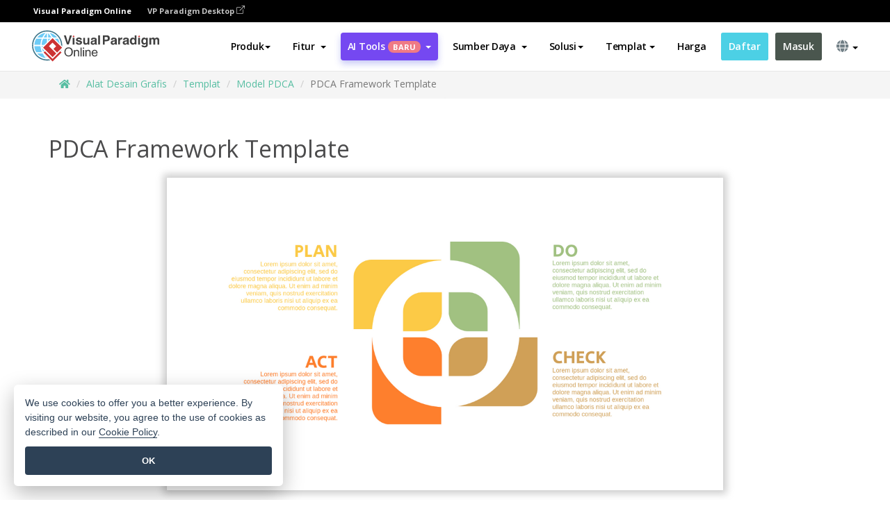

--- FILE ---
content_type: text/html;charset=UTF-8
request_url: https://online.visual-paradigm.com/id/infoart/templates/pdcamodel/pdca-framework-template/
body_size: 21258
content:
<!DOCTYPE html>
<html xmlns="http://www.w3.org/1999/xhtml" lang="in_ID">
<head>
<title>PDCA Framework Template | Model PDCA Template</title>
<meta name="description" content="Eye-catching Model PDCA template: PDCA Framework Template. Great starting point for your next campaign. Its designer-crafted, professionally designed and helps you stand out."><meta name="keywords" content="model pdca templat, model pdca contoh, model pdca pencipta, model pdca pembuat, model pdca templat, model pdca perangkat lunak, model pdca alat"/><meta name="viewport" content="width=device-width, initial-scale=1">
<!-- <link rel="icon" type="image/png" sizes="32x32" href="/favicon-32x32.png">
<link rel="icon" type="image/png" sizes="16x16" href="/favicon-16x16.png"> -->
<link rel="icon" type="image/png" sizes="32x32" href="/favicon-32x32.png">
				<link rel="icon" type="image/png" sizes="16x16" href="/favicon-16x16.png">
			<meta charset="utf-8">
<meta name="theme-color" content="#ffffff">   
<link rel="alternate" hreflang="in-ID" href="https://online.visual-paradigm.com/id/infoart/templates/pdcamodel/pdca-framework-template/"/>
<link rel="alternate" hreflang="en" href="https://online.visual-paradigm.com/infoart/templates/pdcamodel/pdca-framework-template/"/>
<link rel="alternate" hreflang="zh-CN" href="https://online.visual-paradigm.com/cn/infoart/templates/pdcamodel/pdca-framework-template/"/>
<link rel="alternate" hreflang="zh-TW" href="https://online.visual-paradigm.com/tw/infoart/templates/pdcamodel/pdca-framework-template/"/>
<link rel="alternate" hreflang="es" href="https://online.visual-paradigm.com/es/infoart/templates/pdcamodel/pdca-framework-template/"/>
<link rel="alternate" hreflang="de" href="https://online.visual-paradigm.com/de/infoart/templates/pdcamodel/pdca-framework-template/"/>
<link rel="alternate" hreflang="pl" href="https://online.visual-paradigm.com/pl/infoart/templates/pdcamodel/pdca-framework-template/"/>
<link rel="alternate" hreflang="pt" href="https://online.visual-paradigm.com/pt/infoart/templates/pdcamodel/pdca-framework-template/"/>
<link rel="alternate" hreflang="ja" href="https://online.visual-paradigm.com/ja/infoart/templates/pdcamodel/pdca-framework-template/"/>
<link rel="alternate" hreflang="ko" href="https://online.visual-paradigm.com/ko/infoart/templates/pdcamodel/pdca-framework-template/"/>
<link rel="alternate" hreflang="ru" href="https://online.visual-paradigm.com/ru/infoart/templates/pdcamodel/pdca-framework-template/"/>
<link rel="alternate" hreflang="fr" href="https://online.visual-paradigm.com/fr/infoart/templates/pdcamodel/pdca-framework-template/"/>

<link href="https://fonts.googleapis.com/css?family=Open+Sans:300,400,600,700&display=swap" rel="preload" as="style">
<link href="/css/bootstrap.min.css" rel="preload" as="style">
<link href="/css/style.css?t=1768207723" rel="preload" as="style">
<link href="/css/fontawesome-5.15.1/all.min.css" rel="preload" as="style">
<link href="/css/crownIndicator.css" rel="preload" as="style">
<link href="/scripts/jquery-3.5.1.min.js" rel="preload" as="script">
<link href="/scripts/jquery.easing.min.js" rel="preload" as="script">
<link href="/scripts/bootstrap.min.js" rel="preload" as="script">
<link href="/scripts/custom.js" rel="preload" as="script">

<link rel="stylesheet" type="text/css" href="https://fonts.googleapis.com/css?family=Open+Sans:300,400,600,700&display=swap">
<link rel="stylesheet" type="text/css" href="/css/bootstrap.min.css">
<link rel="stylesheet" type="text/css" href="/css/style.css?t=1768207723">
<link rel="stylesheet" type="text/css" href="/css/fontawesome-5.15.1/all.min.css">
<link rel="stylesheet" type="text/css" href="/css/crownIndicator.css">
<script type="text/javascript" src="/scripts/jquery-3.5.1.min.js"></script>
<script type="text/javascript" src="/scripts/jquery.easing.min.js"></script>
<script type="text/javascript" src="/scripts/bootstrap.min.js"></script>
<script type="text/javascript" src="/scripts/custom.js"></script>
<script>
	var lastErrorMessage; 
	window.addEventListener('error', function (e) {
		var result = '';
		result += 'Page URL: ' + window.location.href + '\n';
		result += 'Message: ' + e.message + '\n';
		if (e.filename) {
			result += 'File: ' + e.filename + ' (' + e.lineno + ', ' + e.colno + ')\n';
		}
		if (e.error && e.error.stack) {
			result += 'Stack: ' + e.error.stack + '\n';
		}
		if (e.detail) {
			result += e.detail.error_msg + ": " + e.detail.error_code + '\n';
		}
		if (lastErrorMessage == result) {
			return;
		}
		lastErrorMessage = result;
		fetch('/rest/log', {
			method: 'POST',
			headers: {
				'content-type': 'application/json'
			},
			body: JSON.stringify({
				type: 'error',
				message: result
			})
		});
	});
</script><link href="/css/infoart/style.css" rel="preload" as="style">
	<link rel="stylesheet" href="/css/infoart/style.css">
	<link href="/infoart/content-editor/__inc/css/content-editor.css" rel="stylesheet">
<link href="/scripts/color-thief.min.js" rel="preload" as="script">
<link href="/scripts/lozad.min.js" rel="preload" as="script">
<link href="/scripts/imagesloaded.pkgd.min.js" rel="preload" as="script">
<link href="/scripts/masonry.pkgd.min.js" rel="preload" as="script">
<script src="/scripts/splide.min.js"></script>
<link rel="stylesheet" href="/css/index-slider.css">
<link rel="stylesheet" href="/css/splide-sea-green.min.css">

</head>
<body class="lang-in_ID">
	<script src="/scripts/color-thief.min.js"></script>
	<script src="/scripts/imagesloaded.pkgd.min.js"></script>
	<script src="/scripts/lozad.min.js"></script>
	<script src="/scripts/masonry.pkgd.min.js"></script>
	
	<link rel="stylesheet" href="/css/jquery-simple-mobilemenu-slide.css" />
<script src="/scripts/jquery-simple-mobilemenu.min.js"></script>
<meta name="theme-color" content="#ffffff">
<div class="topbar-container">
	<nav id="mainNav" class="navbar fixed-top-bar navbar-fixed-top affix" data-spy="affix" data-offset-top="70">
		<!-- Global top nav -->
		
<nav id="stickymainNav" class="navbar navbar-default navbar-doublerow  navbar-trans navbar-fixed-top">
<div class="bg-black-padding">
	<div class="container-fluid controlled-header-width">
        <span class="text-white-font">Visual Paradigm Online</span>
        <a href="https://www.visual-paradigm.com" target="_blank" class="vp-desktop-link">
          VP Paradigm Desktop
          <svg class="bi" width="12" height="12" fill="currentColor" viewBox="0 0 16 16">
            <path fill-rule="evenodd" d="M8.636 3.5a.5.5 0 0 0-.5-.5H1.5A1.5 1.5 0 0 0 0 4.5v10A1.5 1.5 0 0 0 1.5 16h10a1.5 1.5 0 0 0 1.5-1.5V7.864a.5.5 0 0 0-1 0V14.5a.5.5 0 0 1-.5.5h-10a.5.5 0 0 1-.5-.5v-10a.5.5 0 0 1 .5-.5h6.636a.5.5 0 0 0 .5-.5z"/>
            <path fill-rule="evenodd" d="M16 .5a.5.5 0 0 0-.5-.5h-5a.5.5 0 0 0 0 1h3.793L6.146 9.146a.5.5 0 1 0 .708.708L15 1.707V5.5a.5.5 0 0 0 1 0v-5z"/>
          </svg>
        </a>
      </div>	</div><!-- down nav -->
				<div class="container-fluid controlled-header-width">
				<div class="navbar-header">
					<div class="sub-features-wrapper">
					
								<a class="navbar-brand hidden-sm" href="/id/"> <img class="main-header-index-logo" src="/images/vp-online-with-name.svg" alt="Logo of Visual Paradigm Online">
								</a>
								<a class="navbar-brand hidden-md hidden-lg hidden-xs" href="/id/"><img src="/images/vp-online-logo-1.png"></a>
							
					</div>
				</div>
				<div class="collapse navbar-collapse" id="navbar-collapse-1">
				<ul class="nav navbar-nav navbar-right">
	
							<li>
			<li id="product-megamenu" class="dropdown megamenu-fw"><a href="#" class="dropdown-toggle" data-toggle="dropdown" role="button" aria-expanded="false">Produk<span class="caret"></span></a>


	<ul class="product-megamenu-item dropdown-menu megamenu-content product-menu-dropdown-v1" role="menu">

		<li class="col-sm-3 col-lg-2 col-xs-12" id="product-menu-column-style">
<span class="product-item-title">Create</span>
<ul class="product-create-menu-list">
<li><img src="/images/home/menu/v1/diagram-logo.png"><a href="/diagrams/">Diagram</a></li>
<li><img src="/images/home/menu/v1/chart-logo.png"><a href="/charts/">Chart</a></li>
<li><img src="/images/home/menu/v1/smartboard-logo.png"><a href="/board/">Smart Board</a></li>
<li><img src="/images/home/menu/v1/form-logo.png"><a href="/forms/">Form Builder</a></li>

</ul>

		</li>
		<li class="col-sm-3 col-lg-2 col-xs-12" id="product-menu-column-style">



			<span class="product-item-title">Compose</span>
<ul class="product-compose-menu-list">
<li><img src="/images/home/menu/v1/designer-logo.png"><a href="/infoart/">Graphic Design</a></li>
<li><img src="/images/home/menu/v1/flipbooks-logo.png"><a href="/flipbook-maker/">Flipbook</a></li>
<li><img src="/images/home/menu/v1/anifuzion-logo.png"><a href="https://explainer.visual-paradigm.com/">Animation</a></li>
<li><img src="/images/home/menu/v1/photobook-logo.png"><a href="/photo-book-maker/">Photobook</a></li>
<li><img src="/images/home/menu/v1/pdf-logo.png"><a href="/online-pdf-editor/">PDF Editor</a></li>
<li><img src="/images/home/menu/v1/collages-logo.png"><a href="/photo-collage-maker/">Collage</a></li>
<li><img src="/images/home/menu/v1/word-office-logo.png"><a href="/document-editor/">Document</a></li>
<li><img src="/images/home/menu/v1/excel-office-logo.png"><a href="/spreadsheet-editor/">Spreadsheet</a></li>
<li><img src="/images/home/menu/v1/ppt-office-logo.png"><a href="/presentation-software/">Presentation</a></li>

</ul>
		</li>
		
		<li class="col-sm-3 col-lg-3 col-xs-12" id="product-menu-column-style">


<span class="product-item-title">Tools</span>
			<ul class="product-utilities-menu-list">
<li><img src="/images/home/menu/v1/ppt-logo.png"><a href="/powerpoint-web-viewer/">PowerPoint Web Viewer</a></li>
<li><img src="/images/home/menu/v1/ai-image-translator-logo.png"><a href="https://ai.visual-paradigm.com/ai-image-translator">AI Image Translator</a></li>
<li><img src="/images/home/menu/v1/pdf-logo.png"><a href="/online-pdf-editor/pdf-editing-tools/">PDF Tools</a></li>
<li><img src="/images/home/menu/v1/files-logo.png"><a href="/file-converters/file-conversion-tools/">File Converters</a></li>
<li><img src="/images/home/menu/v1/photo-effects-logo.png"><a href="/photo-effects-studio/">Photo Effect Tools</a></li>
<li><img src="/images/home/menu/v1/agilien-logo.png"><a href="https://agilien.visual-paradigm.com">Agilien</a></li>
<li><img src="/images/home/menu/v1/canvas-logo.png"><a href="https://canvas.visual-paradigm.com">Canvas</a></li>



</ul>
		</li>
		
		<li class="col-sm-3 col-lg-5 col-xs-12 product-essential-border" id="">



		<span class="product-item-title">	Essential</span>
						<ul class="product-essential-menu-list">

<li><span>Publishing</span>
<div class="">
<p>Turn your results into flipbooks, slideshows, or videos, and display them on a virtual bookshelf.</p>
<a href="/features/publishing/" class="product-learn-more-button">Learn More</a>
</div>
</li>
<li><span>AI Tools</span>
<div class="">
<p>Unlock AI-powered tools that simplify tasks and boost productivity.</p>
<a href="https://ai.visual-paradigm.com/" class="product-learn-more-button">Learn More</a>
</div>
</li>

</ul>

		</li>
		

	</ul></li>

<script>
	$(document).ready(function() {
		$("#top-product-explore-productTab a").click(function(e) {
			e.preventDefault();
			var targetTab = $(this).attr("href");
			$("#top-product-explore-productTab li").removeClass("selected-tab");
			$("#top-product-explore-productTab li").removeClass("active");
			$(this).parent("li").addClass("selected-tab");
			$(".tab-pane-p").removeClass("active-tab");
			$(".tab-pane-p").removeClass("active");
			$(targetTab).addClass("active-tab");
		});
	});
</script><li class="features-multi-level-menu"><a href="/features/" class="dropdown-toggle" role="button" aria-haspopup="true" aria-expanded="false"> <span style="border: unset; background: unset; padding: 0px">Fitur</span> <span class="caret" style="margin-left: 4px;"></span>
</a>

	<ul id="dropdown-features-menu" class="dropdown-menu feature-dropdown">
		<li><a href="/id/features/pdf-editing/" data-locale="en">
				<div class="feature-dropdown-menu">
					<span class="logo-product-title">Online PDF Tool Suite</span>
				</div>
		</a></li>

		<li><a href="/id/features/online-office-tool-suite/" data-locale="en">
				<div class="feature-dropdown-menu">
					<span class="logo-product-title">Online Office Tool Suite</span>
				</div>
		</a></li>
		<li><a href="/id/features/presentation-maker/" data-locale="en">
				<div class="feature-dropdown-menu">
					<span class="logo-product-title">Presentation Maker</span>
				</div>
		</a></li>
		<li><a href="/id/features/visual-design-editor/" data-locale="en">
				<div class="feature-dropdown-menu">
					<span class="logo-product-title">Visual Design Editor</span>
				</div>
		</a></li>
		<li><a href="/id/features/graphic-design-resources/" data-locale="en">
				<div class="feature-dropdown-menu">
					<span class="logo-product-title">Graphic Design Resources</span>
				</div>
		</a></li>
		<li><a href="https://agilien.visual-paradigm.com" data-locale="en">
				<div class="feature-dropdown-menu">
					<span class="logo-product-title">Agilien</span>
				</div>
		</a></li>
		<li><a href="/id/features/publish-as-flipbooks/" data-locale="en">
				<div class="feature-dropdown-menu">
					<span class="logo-product-title">Free Flipbook Maker</span>
				</div>
		</a></li>
		<li><a href="/id/features/online-chart-maker/" data-locale="en">
				<div class="feature-dropdown-menu">
					<span class="logo-product-title">Chart Maker</span>
				</div>
		</a></li>
		<li><a href="/id/features/photo-editing/" data-locale="en">
				<div class="feature-dropdown-menu">
					<span class="logo-product-title">Pengeditan Foto</span>
				</div>
		</a></li>
		<li><a href="/id/features/publishing/" data-locale="en">
				<div class="feature-dropdown-menu">
					<span class="logo-product-title">Publishing</span>
				</div>
		</a></li>
		<li><a href="/id/features/publish-and-share/" data-locale="en">
				<div class="feature-dropdown-menu">
					<span class="logo-product-title">Publikasikan & bagikan</span>
				</div>
		</a></li>
		<li><a href="/id/features/real-time-collaboration/" data-locale="en">
				<div class="feature-dropdown-menu">
					<span class="logo-product-title">Real-Time Collaboration</span>
				</div>
		</a></li>
		<li><a href="/id/forms/features/" data-locale="en">
				<div class="feature-dropdown-menu">
					<span class="logo-product-title">Pembuat Formulir</span>
				</div>
		</a></li>

	</ul></li>
<li class="dropdown">
<a class="ai-image-translator-header-btn" href="https://ai.visual-paradigm.com/" class="dropdown-toggle" role="button" aria-haspopup="true" aria-expanded="false">
AI Tools<span class="badge badge-new-v1">Baru</span><span class="caret"></span></a>
							<ul id="menu-ai-tools" class="dropdown-menu menu-ai-tools-dropdown">
							<li>
			<a href="https://ai.visual-paradigm.com/ai-image-translator" data-locale="en">
				<div class="feature-dropdown-menu">
					<span class="logo-product-title">AI Image Translator</span>
				</div>
			</a>
		</li>
							<li>
			<a href="https://ai.visual-paradigm.com/ai-chart-generator/" data-locale="en">
				<div class="feature-dropdown-menu">
					<span class="logo-product-title">Chart Generator</span>
				</div>
			</a>
		</li>
		<li>
					<a href="https://ai.visual-paradigm.com/ai-mind-map-generator/" data-locale="en">
				<div class="feature-dropdown-menu">
					<span class="logo-product-title">Mind Map Generator</span>
				</div>
			</a>
				</li>
				<li>
					<a href="https://ai.visual-paradigm.com/ai-fishbone-diagram-generator/" data-locale="en">
				<div class="feature-dropdown-menu">
					<span class="logo-product-title">Fishbone Generator</span>
				</div>
			</a>
				</li>
				<li>
					<a href="https://ai.visual-paradigm.com/ai-timeline-generator/" data-locale="en">
				<div class="feature-dropdown-menu">
					<span class="logo-product-title">Timeline Generator</span>
				</div>
			</a>
				</li>
							
							<li>
					<a href="https://ai.visual-paradigm.com/ai-work-breakdown-structure-generator/" data-locale="en">
				<div class="feature-dropdown-menu">
					<span class="logo-product-title">Work Breakdown Structure Generator</span>
				</div>
			</a>
				</li>
				
								
				<li>
					<a href="https://ai.visual-paradigm.com/ai-product-breakdown-structure-generator/" data-locale="en">
				<div class="feature-dropdown-menu">
					<span class="logo-product-title">Product Breakdown Structure Generator</span>
				</div>
			</a>
				</li>
				<li>
					<a href="https://ai.visual-paradigm.com/ai-cost-breakdown-structure-generator/" data-locale="en">
				<div class="feature-dropdown-menu">
					<span class="logo-product-title">Cost Breakdown Structure Generator</span>
				</div>
			</a>
				</li>
				<li>
					<a href="https://ai.visual-paradigm.com/ai-risk-breakdown-structure-generator/" data-locale="en">
				<div class="feature-dropdown-menu">
					<span class="logo-product-title">Risk Breakdown Structure Generator</span>
				</div>
			</a>
				</li>
				<li>
					<a href="https://ai.visual-paradigm.com/ai-resource-breakdown-structure-generator/" data-locale="en">
				<div class="feature-dropdown-menu">
					<span class="logo-product-title">Resource Breakdown Structure Generator</span>
				</div>
			</a>
				</li>
			</ul> </li>
							
							<li class="resources-multi-level-menu">
<a href="#" class="dropdown-toggle" data-toggle="dropdown" role="button" aria-haspopup="true" aria-expanded="false"> 
	<span style="border: unset; background: unset; padding: 0px">Sumber Daya</span> 
	<span class="caret" style="margin-left: 4px;"></span>
</a>

	<ul id="dropdown-resources-menu" class="dropdown-menu feature-dropdown">
<li class="dropdown-submenu">
			<div class="nested-second-level">
				<a href="#" class="logo-product-title">Kreasi Komunitas<span class="caret" style="margin-left: 4px;"></span></a>

			</div>
			<ul class="dropdown-menu">
				<li><a href="/id/flipbook-maker/library/" data-locale="en">
						<div class="feature-dropdown-menu">
							<span class="logo-product-title">Buku / Tayangan Slide</span>
						</div>
				</a></li>
				<li><a href="/id/community/" data-locale="en">
						<div class="feature-dropdown-menu">
							<span class="logo-product-title">Desain / Diagram</span>
						</div>
				</a></li>
			</ul>
		</li>
		<li><a href="https://updates.visual-paradigm.com/" data-locale="en">
				<div class="feature-dropdown-menu">
					<span class="logo-product-title">Apa yang Baru</span>
				</div>
		</a></li>
		<li><a href="/id/learn/" data-locale="en">
				<div class="feature-dropdown-menu">
					<span class="logo-product-title">Belajar</span>
				</div>
		</a></li>
		<li><a href="https://blog.visual-paradigm.com/" data-locale="en">
				<div class="feature-dropdown-menu">
					<span class="logo-product-title">Blog</span>
				</div>
		</a></li>
		<li><a href="/id/knowledge/" data-locale="en">
				<div class="feature-dropdown-menu">
					<span class="logo-product-title">Pengetahuan</span>
				</div>
		</a></li>
		<li><a href="/id/diagrams/partner/academic/" data-locale="en">
				<div class="feature-dropdown-menu">
					<span class="logo-product-title">Mitra Akademik</span>
				</div>
		</a></li>
	</ul></li><li class="dropdown"><a href="#" class="dropdown-toggle" data-toggle="dropdown" role="button" aria-haspopup="true" aria-expanded="false">
Solusi<span class="caret"></span></a>
							<ul id="menu-solutions" class="dropdown-menu">
							<li>
					<a href="/id/solutions/education/" data-locale="en">
				<div class="feature-dropdown-menu">
					<span class="logo-product-title">Pendidikan</span>
				</div>
			</a>
				</li>
								<li>
					<a href="/id/solutions/entertainment/" data-locale="en">
				<div class="feature-dropdown-menu">
					<span class="logo-product-title">Hiburan</span>
				</div>
			</a>
				</li>
        		<li>
					<a href="/id/solutions/finance/" data-locale="en">
				<div class="feature-dropdown-menu">
					<span class="logo-product-title">Keuangan</span>
				</div>
			</a>
				</li>
			<li>
			<a href="/id/solutions/marketing/" data-locale="en">
				<div class="feature-dropdown-menu">
					<span class="logo-product-title">Pemasaran</span>
				</div>
			</a>
		</li>
	<li>
			<a href="/id/solutions/medical/" data-locale="en">
				<div class="feature-dropdown-menu">
					<span class="logo-product-title">Medis</span>
				</div>
			</a>
		</li>
		<li>
			<a href="/id/solutions/real-estate/" data-locale="en">
				<div class="feature-dropdown-menu">
					<span class="logo-product-title">Real Estat</span>
				</div>
			</a>
		</li>
		<li>
			<a href="/id/solutions/retail/" data-locale="en">
				<div class="feature-dropdown-menu">
					<span class="logo-product-title">Ritel</span>
				</div>
			</a>
		</li>
		<li>
			<a href="/id/solutions/startups/" data-locale="en">
				<div class="feature-dropdown-menu">
					<span class="logo-product-title">Perusahaan rintisan</span>
				</div>
			</a>
		</li>
		<li>
			<a href="/id/solutions/travel/" data-locale="en">
				<div class="feature-dropdown-menu">
					<span class="logo-product-title">Perjalanan</span>
				</div>
			</a>
		</li>
							</ul> </li>
							
							<li class="dropdown dropdown-templates dropdown-large"><a class="dropdown-toggle template-link" data-toggle="dropdown" role="button" aria-haspopup="true" aria-expanded="false">
		Templat<span class="caret" style="margin-left: 4px;"></span> </a>
	<ul class="dropdown-templates-menu">
		<li class="templates-menu-category subOpen"><a href="/id/infoart/templates" class="template-cateogry-link">
					<div class="img-container items">
					<img src='/images/templates-menu/visuals-icon.png'>
				</div>
				<div class="headerContainer">
					<h4 class="templates-menu-category-header items">Visual</h4>
					<span class="caret" style="margin-left: 4px;"></span>
				</div> </a>
					<ul class="subTemplateItems">
					<a href="/id/infoart/templates/brochures/">
									<li><span class="items">Brosur</span></li>
								</a>
							<a href="/id/infoart/templates/greeting-cards/">
									<li><span class="items">Kartu Ucapan</span></li>
								</a>
							<a href="/id/infoart/templates/infographics/">
									<li><span class="items">Infografis</span></li>
								</a>
							<a href="/id/infoart/templates/instagram-posts/">
									<li><span class="items">Postingan Instagram</span></li>
								</a>
							<a href="/id/infoart/templates/invitations/">
									<li><span class="items">Undangan</span></li>
								</a>
							<a href="/id/infoart/templates/posters/">
									<li><span class="items">Poster</span></li>
								</a>
							<a href="/id/infoart/templates">
									<li class="template-seeAll"><span class="items">Lihat semua</span></li>
								</a>
							</ul>
			</li>
			<li class="templates-menu-category subOpen"><a href="/id/diagrams/templates" class="template-cateogry-link">
					<div class="img-container items">
					<img src='/images/templates-menu/diagrams-icon.png'>
				</div>
				<div class="headerContainer">
					<h4 class="templates-menu-category-header items">Diagram</h4>
					<span class="caret" style="margin-left: 4px;"></span>
				</div> </a>
					<ul class="subTemplateItems">
					<a href="/id/diagrams/templates/archimate-diagram/">
									<li><span class="items">ArchiMate</span></li>
								</a>
							<a href="/id/diagrams/templates/?category=floor-plan">
									<li><span class="items">Denah Lantai</span></li>
								</a>
							<a href="/id/diagrams/templates/?category=flowchart">
									<li><span class="items">Diagram Alir</span></li>
								</a>
							<a href="/id/diagrams/templates/genogram/">
									<li><span class="items">Genogram</span></li>
								</a>
							<a href="/id/diagrams/templates/mind-map-diagram/">
									<li><span class="items">Peta Pikiran</span></li>
								</a>
							<a href="/id/diagrams/templates/class-diagram/">
									<li><span class="items">Diagram Kelas UML</span></li>
								</a>
							<a href="/id/diagrams/templates">
									<li class="template-seeAll"><span class="items">Lihat semua</span></li>
								</a>
							</ul>
			</li>
			<li class="templates-menu-category subOpen"><a href="/id/charts/templates" class="template-cateogry-link">
					<div class="img-container items">
					<img src='/images/templates-menu/charts-icon.png'>
				</div>
				<div class="headerContainer">
					<h4 class="templates-menu-category-header items">Grafik</h4>
					<span class="caret" style="margin-left: 4px;"></span>
				</div> </a>
					<ul class="subTemplateItems">
					<a href="/id/charts/templates/?category=bar">
									<li><span class="items">Grafik Batang</span></li>
								</a>
							<a href="/id/charts/templates/candlestick/">
									<li><span class="items">Candlestick</span></li>
								</a>
							<a href="/id/charts/templates/doughnut-charts/">
									<li><span class="items">Grafik Donat</span></li>
								</a>
							<a href="/id/charts/templates/?category=line">
									<li><span class="items">Grafik Garis</span></li>
								</a>
							<a href="/id/charts/templates/?category=pie">
									<li><span class="items">Grafik Pai</span></li>
								</a>
							<a href="/id/charts/templates/?category=radar">
									<li><span class="items">Grafik Radar</span></li>
								</a>
							<a href="/id/charts/templates">
									<li class="template-seeAll"><span class="items">Lihat semua</span></li>
								</a>
							</ul>
			</li>
			<li class="templates-menu-category subOpen"><a href="/id/flipbook-maker/templates" class="template-cateogry-link">
					<div class="img-container items">
					<img src='/images/templates-menu/flipbooks-icon.png'>
				</div>
				<div class="headerContainer">
					<h4 class="templates-menu-category-header items">Flipbook</h4>
					<span class="caret" style="margin-left: 4px;"></span>
				</div> </a>
					<ul class="subTemplateItems">
					<a href="/id/flipbook-maker/templates/booklets/">
									<li><span class="items">Buklet</span></li>
								</a>
							<a href="/id/flipbook-maker/templates/business-portfolios/">
									<li><span class="items">Portofolio Bisnis</span></li>
								</a>
							<a href="/id/flipbook-maker/templates/catalogs/">
									<li><span class="items">Katalog</span></li>
								</a>
							<a href="/id/flipbook-maker/templates/lookbooks/">
									<li><span class="items">Lookbooks</span></li>
								</a>
							<a href="/id/flipbook-maker/templates/prospectuses/">
									<li><span class="items">Prospektus</span></li>
								</a>
							<a href="/id/flipbook-maker/templates/personal-portfolios/">
									<li><span class="items">Portofolio Pribadi</span></li>
								</a>
							<a href="/id/flipbook-maker/templates">
									<li class="template-seeAll"><span class="items">Lihat semua</span></li>
								</a>
							</ul>
			</li>
			<li class="templates-menu-category subOpen"><a href="/id/photo-book-maker/templates" class="template-cateogry-link">
					<div class="img-container items">
					<img src='/images/templates-menu/photobooks-icon.png'>
				</div>
				<div class="headerContainer">
					<h4 class="templates-menu-category-header items">Buku Foto</h4>
					<span class="caret" style="margin-left: 4px;"></span>
				</div> </a>
					<ul class="subTemplateItems">
					<a href="/id/photo-book-maker/templates/baby-photo-books/">
									<li><span class="items">Buku Foto Bayi.</span></li>
								</a>
							<a href="/id/photo-book-maker/templates/everyday-photo-books/">
									<li><span class="items">Buku Foto Sehari-hari.</span></li>
								</a>
							<a href="/id/photo-book-maker/templates/family-photo-books/">
									<li><span class="items">Foto Keluarga Bks.</span></li>
								</a>
							<a href="/id/photo-book-maker/templates/pet-photo-books/">
									<li><span class="items">Foto Hewan Peliharaan.</span></li>
								</a>
							<a href="/id/photo-book-maker/templates/travel-photo-books/">
									<li><span class="items">Foto Perjalanan Bks.</span></li>
								</a>
							<a href="/id/photo-book-maker/templates/wedding-photo-books/">
									<li><span class="items">Foto Pernikahan Bks.</span></li>
								</a>
							<a href="/id/photo-book-maker/templates">
									<li class="template-seeAll"><span class="items">Lihat semua</span></li>
								</a>
							</ul>
			</li>
			<div class="two-row ">
			<li class="templates-menu-category subOpen"><a href="https://explainer.visual-paradigm.com/id/templates/" class="template-cateogry-link">
					<div class="img-container items">
					<img src='/images/templates-menu/animations-icon.png'>
				</div>
				<div class="headerContainer">
					<h4 class="templates-menu-category-header ">Animations</h4>
					<span class="caret" style="margin-left: 4px;"></span>
				</div> </a>
					<ul class="subTemplateItems">
					<a href="https://explainer.visual-paradigm.com/id/templates/category/explainer-video/">
									<li><span class="items">Explainer Videos</span></li>
								</a>
							<a href="https://explainer.visual-paradigm.com/id/templates/category/marketing-and-e-commerce/">
									<li><span class="items">Marketing Videos</span></li>
								</a>
							<a href="https://explainer.visual-paradigm.com/id/templates/category/storytelling-scenes/">
									<li><span class="items">Storytelling Videos</span></li>
								</a>
							<a href="https://explainer.visual-paradigm.com/id/templates/">
									<li class="template-seeAll"><span class="items">Lihat semua</span></li>
								</a>
							</ul>
			</li>
			<li class="templates-menu-category subOpen"><span class="template-cateogry-link">
					<div class="img-container items">
					<img src='/images/templates-menu/productivity-icon.png'>
				</div>
				<div class="headerContainer">
					<h4 class="templates-menu-category-header ">Kantor</h4>
					<span class="caret" style="margin-left: 4px;"></span>
				</div> </span>
					<ul class="subTemplateItems">
					<a href="/id/document-editor/templates/">
									<li><span class="items">Dokumen</span></li>
								</a>
							<a href="/id/presentation-software/templates/">
									<li><span class="items">Presentasi</span></li>
								</a>
							<a href="/id/spreadsheet-editor/templates/">
									<li><span class="items">Spreadsheet</span></li>
								</a>
							<a href="/id/forms/templates/">
									<li><span class="items">Formulir</span></li>
								</a>
							</ul>
			</li>
			</div>
			</ul></li>

<script>
	//$('.dropdown-templates-menu').hide();

	$('.subOpen').on(
			{
				mouseenter : function() {
					if ($(window).width() < 767) {
						$(this).find('.subTemplateItems').stop(true, true)
								.delay(100).fadeIn(200);
					}
				},
				mouseleave : function() {
					if ($(window).width() < 767) {
						$(this).find('.subTemplateItems').stop(true, true)
								.delay(100).fadeOut(200);
					}
				}
			});

	$('.subOpen').click(
			function() {
				if ($(window).width() < 767) {
					if ($(this).find('.subTemplateItems').is(':visible')) {
						$(this).find('.subTemplateItems').stop(true, true)
								.delay(100).fadeOut(200);
					} else {
						$(this).find('.subTemplateItems').stop(true, true)
								.delay(100).fadeIn(200);
					}
				}
			});

	window.addEventListener('resize', checkLink);
	window.addEventListener('resize', resizeTemplateList);
	var path = window.location.pathname;
	var hyper = true;
	$(document).ready(function() {
		checkLink();
		resizeTemplateList();
	});

	function resizeTemplateList() {
		if (window.innerWidth > 1800) {
			var width = window.innerWidth * 0.5;
			document.getElementsByClassName('dropdown-templates-menu')[0].style.width = width
					+ 'px';
		} else if (window.innerWidth > 1600) {
			var width = window.innerWidth * 0.55;
			document.getElementsByClassName('dropdown-templates-menu')[0].style.width = width
					+ 'px';
		} else if (window.innerWidth > 1380) {
			var width = window.innerWidth * 0.6;
			document.getElementsByClassName('dropdown-templates-menu')[0].style.width = width
					+ 'px';
		} else if (window.innerWidth > 1300) {
			var width = window.innerWidth * 0.65;
			document.getElementsByClassName('dropdown-templates-menu')[0].style.width = width
					+ 'px';
		} else if (window.innerWidth > 1240) {
			var width = window.innerWidth * 0.7;
			document.getElementsByClassName('dropdown-templates-menu')[0].style.width = width
					+ 'px';
		} else if (window.innerWidth > 1140) {
			var width = window.innerWidth * 0.75;
			document.getElementsByClassName('dropdown-templates-menu')[0].style.width = width
					+ 'px';
		} else if (window.innerWidth > 767) {
			var width = window.innerWidth * 0.8;
			document.getElementsByClassName('dropdown-templates-menu')[0].style.width = width
					+ 'px';
			hyper = true;
		} else {
			document.getElementsByClassName('dropdown-templates-menu')[0].style.width = '100%';
			hyper = false;
		}
		if (window.innerWidth > 767) {
			transformCal(width);
		} else {
			document.getElementsByClassName('dropdown-templates-menu')[0].style.transform = null;
		}
	}

	function transformCal(width) {
		var menuWidth = width;
		var rect = document.getElementsByClassName('dropdown-templates')[0]
				.getBoundingClientRect().left;
		var listWidth = document.getElementsByClassName('dropdown-templates')[0].offsetWidth;
		var half = window.innerWidth / 2;
		var checkMain = document.getElementById('main-index-header');
		if (window.innerWidth > 1300) {
			document.getElementsByClassName('dropdown-templates-menu')[0].style.transform = "translate(-70%)";
		} else {
			if (half < rect) {
				var distance = half - (rect + (listWidth / 2));
			} else {
				var distance = half - rect;
			}
			var halfMenu = menuWidth / 2;
			if (checkMain != null) {
				var width = distance - halfMenu;
			} else {
				var width = distance - halfMenu + (listWidth / 2);
			}
			document.getElementsByClassName('dropdown-templates-menu')[0].style.transform = "translate("
					+ width + "px)";
		}
	}

	function checkLink() {
		if (window.innerWidth > 767 && hyper == false) {
			enableLink();
			var subItems = document.getElementsByClassName('subTemplateItems');
			for (var i = 0; i < subItems.length; i++) {
				subItems[i].style.display = 'block';
			}
			var header = document
					.getElementsByClassName('templates-menu-category-header');
			for (var i = 0; i < header.length; i++) {
				if (header[i].textContent == 'Productivity'
						|| header[i].textContent == 'Collage') {
					if (header[i].classList.contains('items')) {
						header[i].classList.remove('items');
					}
				}
			}
		} else if (window.innerWidth < 767 && hyper == true) {
			disableLink();
			var subItems = document.getElementsByClassName('subTemplateItems');
			for (var i = 0; i < subItems.length; i++) {
				subItems[i].style.display = 'none';
			}
			var header = document
					.getElementsByClassName('templates-menu-category-header');
			for (var i = 0; i < header.length; i++) {
				if (header[i].classList.contains('items') == false) {
					header[i].classList.add('items');
				}
			}
		}
	}

	function disableLink() {
		var hyper = document.getElementsByClassName('template-cateogry-link');
		for (var i = 0; i < hyper.length; i++) {
			var link = hyper[i].getAttribute('href');
			if (link != null) {
				hyper[i].setAttribute('data-href', link);
				hyper[i].setAttribute('href', '#');
			}
		}
	}

	function enableLink() {
		var hyper = document.getElementsByClassName('template-cateogry-link');
		for (var i = 0; i < hyper.length; i++) {
			var link = hyper[i].getAttribute('data-href');
			if (link != null) {
				hyper[i].removeAttribute('data-href');
				hyper[i].setAttribute('href', link);
			}
		}
	}
</script><li><a href="/id/pricing/">Harga</a></li>
						
						<li class="btn-trial"><a href="/id/subscribe.jsp?t=infoart">Daftar</a></li>
						<li class="btn-login"><a href="/id/login.jsp?t=infoart">Masuk</a></li>
						<li class="dropdown"><a href="#" class="dropdown-toggle" data-toggle="dropdown" role="button" aria-haspopup="true" aria-expanded="false"><i class="fa fa-globe select-language" aria-hidden="true"></i> <span class="caret"></span></a>
							<ul id="lang-switcher" class="dropdown-menu">
								<li><a href="/infoart/templates/pdcamodel/pdca-framework-template/" data-locale="en">English</a></li>
<li><a href="/cn/infoart/templates/pdcamodel/pdca-framework-template/" data-locale="zh_CN">简体中文</a></li>
<li><a href="/tw/infoart/templates/pdcamodel/pdca-framework-template/" data-locale="zh_TW">繁體中文</a></li>
<li><a href="/es/infoart/templates/pdcamodel/pdca-framework-template/" data-locale="es">Espa&ntilde;ol</a></li>
<li><a href="/de/infoart/templates/pdcamodel/pdca-framework-template/" data-locale="de">Deutsch</a></li>
<li><a href="/pl/infoart/templates/pdcamodel/pdca-framework-template/" data-locale="pl">Polski</a></li>
<li><a href="/pt/infoart/templates/pdcamodel/pdca-framework-template/" data-locale="pt">Português</a></li>
<li><a href="/id/infoart/templates/pdcamodel/pdca-framework-template/" data-locale="in_ID">Bahasa Indonesia</a></li>
<li><a href="/ja/infoart/templates/pdcamodel/pdca-framework-template/" data-locale="ja">日本語</a></li>
<li><a href="/ko/infoart/templates/pdcamodel/pdca-framework-template/" data-locale="ko">한국인</a></li>
<li><a href="/ru/infoart/templates/pdcamodel/pdca-framework-template/" data-locale="ru">Русский</a></li></ul> <script type="text/javascript">
								$(document).ready(function() {
									$("#lang-switcher a").on('click', function() {
										setCookie("locale-selected", true);
										setCookie("locale", $(this).data("locale"));
									});
									var memberPage = getCookie("memberPage");
									if (memberPage) {
										$("#my-workspace").attr("href",	'/'	+ memberPage);
									}
								});
							</script></li>
					</ul>
				
				<!-- mobile menu -->
	<ul class="mobile_menu">
		<!-- Product -->
<!-- Resources -->


<li><a style="cursor: pointer;" href="#" onclick="return false;">Produk</a>
	<ul class="submenu">
		<li><a style="cursor: pointer;" href="#" onclick="return false;">Create</a>


			<ul class="submenu">
				<li><a href="/id/diagrams/" data-locale="en">
						<div class="tool-explore-wrap">
							<div class="product-dropdown-menu">
								<img src="/images/home/menu/v1/diagram-logo.png">
							</div>

							<div class="tool-title-explore">
								<span class="logo-product-title">Diagram Maker</span>
								<p class="">Make flowchart, software, business diagrams</p>
							</div>
						</div>
				</a></li>
				<li><a href="/id/charts/" data-locale="en">
						<div class="tool-explore-wrap">
							<div class="product-dropdown-menu">
								<img src="/images/home/menu/v1/chart-logo.png">
							</div>

							<div class="tool-title-explore">
								<span class="logo-product-title">Chart Maker</span>
								<p class="">Visualize data effortlessly</p>
							</div>
						</div>
				</a></li>
				<li><a href="/id/board/" data-locale="en">
						<div class="tool-explore-wrap">
							<div class="product-dropdown-menu">
								<img src="/images/home/menu/v1/smartboard-logo.png">
							</div>

							<div class="tool-title-explore">
								<span class="logo-product-title">Smart Board</span>
								<p class="">Ideation and brainstorm with mind maps</p>
							</div>
						</div>
				</a></li>
				<li><a href="/id/forms/" data-locale="en">
						<div class="tool-explore-wrap">
							<div class="product-dropdown-menu">
								<img src="/images/home/menu/v1/form-logo.png">
							</div>

							<div class="tool-title-explore">
								<span class="logo-product-title">Form Builder</span>
								<p class="">Simplify form creation</p>
							</div>
						</div>
				</a></li>

				<li><a href="https://ai.visual-paradigm.com/ai-chart-generator" data-locale="en">
						<div class="tool-explore-wrap">
							<div class="product-dropdown-menu">
								<img src="/images/home/menu/v1/ai-chart-logo.png">
							</div>

							<div class="tool-title-explore">
								<span class="logo-product-title">AI Chart</span>
								<p class="">Transforms your descriptions into beautifully AI-powered designed charts</p>
							</div>
						</div>
				</a></li>
				<li><a href="https://ai.visual-paradigm.com/ai-mind-map-generator" data-locale="en">
						<div class="tool-explore-wrap">
							<div class="product-dropdown-menu">
								<img src="/images/home/menu/v1/ai-mind-map-logo.png">
							</div>

							<div class="tool-title-explore">
								<span class="logo-product-title">AI SmartBoard</span>
								<p class="">Instantly create and organize AI-powered generated mind maps with ease</p>
							</div>
						</div>
				</a></li>


			</ul></li>

		<!-- Compose -->
		<li><a style="cursor: pointer;" href="#" onclick="return false;">Compose</a>


			<ul class="submenu">
				<li><a href="/id/infoart/" data-locale="en">
						<div class="tool-explore-wrap">
							<div class="product-dropdown-menu">
								<img src="/images/home/menu/v1/designer-logo.png">
							</div>

							<div class="tool-title-explore">
								<span class="logo-product-title">Graphic Design</span>
								<p class="">Professional visual creations</p>
							</div>
						</div>
				</a></li>
				<li style="cursor: pointer"><a href="/id/flipbook-maker/" data-locale="en">
						<div class="tool-explore-wrap">
							<div class="product-dropdown-menu">
								<img src="/images/home/menu/v1/flipbooks-logo.png">
							</div>

							<div class="tool-title-explore">
								<span class="logo-product-title">Flipbook</span>
								<p class="">Design online Ebook and slideshow with Fliplify</p>
							</div>
						</div>
				</a></li>
				<li><a href="https://explainer.visual-paradigm.com/id/" data-locale="en">
						<div class="tool-explore-wrap">
							<div class="product-dropdown-menu">
								<img src="/images/home/menu/v1/anifuzion-logo.png">
							</div>

							<div class="tool-title-explore">
								<span class="logo-product-title">Animation</span>
								<p class="">Create 2D and 3D animations with AniFuzion.</p>
							</div>
						</div>
				</a></li>
				<li><a href="https://explainer.visual-paradigm.com/id/photo-book-maker/" data-locale="en">
						<div class="tool-explore-wrap">
							<div class="product-dropdown-menu">
								<img src="/images/home/menu/v1/photobook-logo.png">
							</div>

							<div class="tool-title-explore">
								<span class="logo-product-title">Photobook</span>
								<p class="">Share memories with our photo books</p>
							</div>
						</div>
				</a></li>
				<li><a href="/id/online-pdf-editor/" data-locale="en">
						<div class="tool-explore-wrap">
							<div class="product-dropdown-menu">
								<img src="/images/home/menu/v1/pdf-logo.png">
							</div>

							<div class="tool-title-explore">
								<span class="logo-product-title">PDF Editor</span>
								<p class="">Lightweight PDF editor, tools and converters</p>
							</div>
						</div>
				</a></li>
				<li style="cursor: pointer"><a href="/id/photo-collage-maker/" data-locale="en">
						<div class="tool-explore-wrap">
							<div class="product-dropdown-menu">
								<img src="/images/home/menu/v1/collage-logo.png">
							</div>

							<div class="tool-title-explore">
								<span class="logo-product-title">Collage</span>
								<p class="">Create stunning photo collages to share your story and stand out</p>
							</div>
						</div>
				</a></li>
				<li><a href="/id/document-editor/" data-locale="en">
						<div class="tool-explore-wrap">
							<div class="product-dropdown-menu">
								<img src="/images/home/menu/v1/word-office-logo.png">
							</div>

							<div class="tool-title-explore">
								<span class="logo-product-title">Document</span>
								<p class="">Write, format, and collaborate on text documents online.</p>
							</div>
						</div>
				</a></li>
				<li><a href="/id/spreadsheet-editor/" data-locale="en">
						<div class="tool-explore-wrap">
							<div class="product-dropdown-menu">
								<img src="/images/home/menu/v1/excel-office-logo.png">
							</div>

							<div class="tool-title-explore">
								<span class="logo-product-title">Spreadsheet</span>
								<p class="">Create, edit, and analyze data in spreadsheets.</p>
							</div>
						</div>
				</a></li>
				<li><a href="/id/presentation-software/" data-locale="en">
						<div class="tool-explore-wrap">
							<div class="product-dropdown-menu">
								<img src="/images/home/menu/v1/ppt-office-logo.png">
							</div>

							<div class="tool-title-explore">
								<span class="logo-product-title">Presentation</span>
								<p class="">Build and design slides for impactful presentations.</p>
							</div>
						</div>
				</a></li>



			</ul></li>


		<!-- Utilities -->
		<li><a style="cursor: pointer;" href="#" onclick="return false;">Tools</a>


			<ul class="submenu">
				<li><a href="/id/powerpoint-web-viewer/" data-locale="en">
						<div class="tool-explore-wrap">
							<div class="product-dropdown-menu">
								<img src="/images/home/menu/v1/ppt-logo.png">
							</div>

							<div class="tool-title-explore">
								<span class="logo-product-title">PowerPoint Web Viewer</span>
								<p class="">Convert PowerPoint to online slideshow viewer</p>
							</div>
						</div>
				</a></li>
				<li><a href="https://ai.visual-paradigm.com/ai-image-translator" data-locale="en">
						<div class="tool-explore-wrap">
							<div class="product-dropdown-menu">
								<img src="/images/home/menu/v1/ai-image-translator-logo.png">
							</div>

							<div class="tool-title-explore">
								<span class="logo-product-title">AI Image Translator</span>
								<p class="">AI-powered online tool for translating text in images across any language</p>
							</div>
						</div>
				</a></li>

				<li><a href="/id/online-pdf-editor/" data-locale="en">
						<div class="tool-explore-wrap">
							<div class="product-dropdown-menu">
								<img src="/images/home/menu/v1/pdf-logo.png">
							</div>

							<div class="tool-title-explore">
								<span class="logo-product-title">PDF Editor</span>
								<p class="">Lightweight PDF editor, tools and converters</p>
							</div>
						</div>
				</a></li>
				<li><a href="/id/file-converters/file-conversion-tools/" data-locale="en">
						<div class="tool-explore-wrap">
							<div class="product-dropdown-menu">
								<img src="/images/home/menu/v1/files-logo.png">
							</div>

							<div class="tool-title-explore">
								<span class="logo-product-title">File Converters</span>
								<p class="">Convert files with ease</p>
							</div>
						</div>
				</a></li>
				<li><a href="/id/photo-effects-studio/" data-locale="en">
						<div class="tool-explore-wrap">
							<div class="product-dropdown-menu">
								<img src="/images/home/menu/v1/photo-effects-logo.png">
							</div>

							<div class="tool-title-explore">
								<span class="logo-product-title">Photo Effect Tools</span>
								<p class="">Enhance images creatively</p>
							</div>
						</div>
				</a></li>
				<li><a href="https://agilien.visual-paradigm.com" data-locale="en">
						<div class="tool-explore-wrap">
							<div class="product-dropdown-menu">
								<img src="/images/home/menu/v1/agilien-logo.png">
							</div>

							<div class="tool-title-explore">
								<span class="logo-product-title">Agilien</span>
								<p class="">AI-Powered Jira extension to generate initial product backlog.</p>
							</div>
						</div>
				</a></li>
				<li><a href="https://canvas.visual-paradigm.com" data-locale="en">
						<div class="tool-explore-wrap">
							<div class="product-dropdown-menu">
								<img src="/images/home/menu/v1/canvas-logo.png">
							</div>

							<div class="tool-title-explore">
								<span class="logo-product-title">Canvas Tool</span>
								<p class="">AI-Powered business canvas builder for better strategic analysis.</p>
							</div>
						</div>
				</a></li>
			</ul></li>



		<!-- Essential -->
		<li><a style="cursor: pointer;" href="#" onclick="return false;">Essential</a>


			<ul class="submenu">


				<li><a href="/features/publishing/" data-locale="en">
						<div class="tool-explore-wrap">
							<div class="product-dropdown-menu">
								<img src="/images/home/menu/v1/publishing-logo.png">
							</div>

							<div class="tool-title-explore">
								<span class="logo-product-title">Publishing</span>
								<p class="">Turn your results into flipbooks, slideshows, or videos, and display them on a virtual bookshelf.</p>
							</div>
						</div>
				</a></li>
				<li><a href="https://www.visual-paradigm.com/" data-locale="en">
						<div class="tool-explore-wrap">
							<div class="product-dropdown-menu">
								<img src="/images/home/menu/v1/ai-generators-logo.png">
							</div>

							<div class="tool-title-explore">
								<span class="logo-product-title">AI Tools</span>
								<p class="">Unlock AI-powered tools that simplify tasks and boost productivity.</p>
							</div>
						</div>
				</a></li>


			</ul></li>

	</ul></li>




<!---------------- Feature ------------------->
<li><a href="/features/">Fitur</a></li>

<!-- Ai Tools -->
<li><a style="cursor: pointer;">AI Tools<span class="badge badge-new-v1">Baru</span></a></li>

<!-- Resources -->
<li><a style="cursor: pointer;">Sumber Daya</a>
	<ul class="submenu">
		<li><a style="cursor: pointer;">Kreasi Komunitas</a>


			<ul class="submenu">
				<li><a href="/id/flipbook-maker/library/" data-locale="en"> <span class="">Buku / Tayangan Slide</span>

				</a></li>
				<li><a href="/id/community/" data-locale="en"> <span class="">Desain / Diagram</span>

				</a></li>
			</ul></li>
		<li><a href="https://updates.visual-paradigm.com/" data-locale="en"> <span class="">Apa yang Baru</span>

		</a></li>
		<li><a href="/learn/" data-locale="en"> <span class="">Belajar</span>

		</a></li>
		<li><a href="https://blog.visual-paradigm.com/" data-locale="en"> <span class="">Blog</span>

		</a></li>
		<li><a href="/knowledge/" data-locale="en"> <span class="">Pengetahuan</span>

		</a></li>
	</ul></li>


<!-- Solutions -->
<li><a style="cursor: pointer;">Solusi</a>
	<ul class="submenu">

		<li><a href="/id/solutions/education/" data-locale="en"> <span class="">Pendidikan</span>

		</a></li>
		<li><a href="/id/solutions/entertainment/" data-locale="en"> <span class="">Hiburan</span>

		</a></li>
		<li><a href="/id/solutions/finance/" data-locale="en"> <span class="">Keuangan</span>

		</a></li>
		<li><a href="/id/solutions/marketing/" data-locale="en"> <span class="">Pemasaran</span>

		</a></li>
		<li><a href="/id/solutions/medical/" data-locale="en"> <span class="">Medis</span>

		</a></li>
		<li><a href="/id/solutions/real-estate/" data-locale="en"> <span class="">Real Estat</span>

		</a></li>
		<li><a href="/id/solutions/retail/" data-locale="en"> <span class="">Ritel</span>

		</a></li>
		<li><a href="/id/solutions/startups/" data-locale="en"> <span class="">Perusahaan rintisan</span>

		</a></li>
		<li><a href="/id/solutions/travel/" data-locale="en"> <span class="">Perjalanan</span>

		</a></li>
	</ul></li>



<!-- Templates -->
<li><a style="cursor: pointer;">Templat</a>
	<ul class="submenu">
		<li><a style="cursor: pointer;">Visual</a>
			<ul class="submenu">
				<li><a href="/infoart/templates/brochures/"> <span class="items">Brosur</span>
				</a></li>
				<li><a href="/infoart/templates/greeting-cards/"> <span class="items">Kartu Ucapan</span>
				</a></li>
				<li><a href="/infoart/templates/infographics/"> <span class="items">Infografis</span>
				</a></li>

				<li><a href="/infoart/templates/instagram-posts/"> <span class="items">Postingan Instagram</span>
				</a></li>

				<li><a href="/infoart/templates/invitations/"> <span class="items">Undangan</span>
				</a></li>
				<li><a href="/infoart/templates/posters/"> <span class="items">Poster</span>
				</a></li>
				<li><a href="/infoart/templates"> <span class="items">Lihat semua</span>
				</a></li>

			</ul></li>

		<li><a style="cursor: pointer;">Diagram</a>
			<ul class="submenu">
				<li><a href="/diagrams/templates/archimate-diagram/"> <span class="items">ArchiMate</span>
				</a></li>
				<li><a href="/diagrams/templates/?category=floor-plan"> <span class="items">Denah Lantai</span>
				</a></li>
				<li><a href="/diagrams/templates/?category=flowchart"> <span class="items">Diagram Alir</span>
				</a></li>

				<li><a href="/diagrams/templates/genogram/"> <span class="items">Genogram</span>
				</a></li>
				<li><a href="/diagrams/templates/mind-map-diagram/"> <span class="items">Peta Pikiran</span>
				</a></li>
				<li><a href="/diagrams/templates/class-diagram/"> <span class="items">Diagram Kelas UML</span>
				</a></li>
				<li><a href="/diagrams/templates"> <span class="items">Lihat semua</span>
				</a></li>

			</ul></li>

		<li><a style="cursor: pointer;">Grafik</a>
			<ul class="submenu">
				<li><a href="/charts/templates/?category=bar"> <span class="items">Grafik Batang</span>
				</a></li>
				<li><a href="/charts/templates/candlestick/"> <span class="items">Candlestick</span>
				</a></li>
				<li><a href="/diagrams/templates/?category=flowchart"> <span class="items">Diagram Alir</span>
				</a></li>

				<li><a href="/charts/templates/doughnut-charts/"> <span class="items">Grafik Donat</span>
				</a></li>
				<li><a href="/charts/templates/?category=line"> <span class="items">Grafik Garis</span>
				</a></li>
				<li><a href="/charts/templates/?category=pie"> <span class="items">Grafik Pai</span>
				</a></li>
				<li><a href="/charts/templates/?category=radar"> <span class="items">Grafik Radar</span>
				</a></li>
				<li><a href="/charts/templates"> <span class="items">Grafik Radar</span>
				</a></li>

			</ul></li>
		<li><a style="cursor: pointer;">Flipbook</a>
			<ul class="submenu">
				<li><a href="/flipbook-maker/templates/booklets/"> <span class="items">Buklet</span>
				</a></li>
				<li><a href="/flipbook-maker/templates/business-portfolios/"> <span class="items">Portofolio Bisnis</span>
				</a></li>

				<li><a href="/flipbook-maker/templates/catalogs/"> <span class="items">Katalog</span>
				</a></li>
				<li><a href="/flipbook-maker/templates/lookbooks/"> <span class="items">Lookbooks</span>
				</a></li>
				<li><a href="/flipbook-maker/templates/prospectuses/"> <span class="items">Prospektus</span>
				</a></li>
				<li><a href="/flipbook-maker/templates/personal-portfolios/"> <span class="items">Portofolio Pribadi</span>
				</a></li>
				<li><a href="/flipbook-maker/templates/"> <span class="items">Lihat semua</span>
				</a></li>

			</ul></li>

		<li><a style="cursor: pointer;">Buku Foto</a>
			<ul class="submenu">
				<li><a href="/photo-book-maker/templates/baby-photo-books/"> <span class="items">Buku Foto Bayi.</span>
				</a></li>
				<li><a href="/photo-book-maker/templates/everyday-photo-books/"> <span class="items">Buku Foto Sehari-hari.</span>
				</a></li>
				<li><a href="/photo-book-maker/templates/family-photo-books/"> <span class="items">Foto Keluarga Bks.</span>
				</a></li>

				<li><a href="/photo-book-maker/templates/pet-photo-books/"> <span class="items">Foto Hewan Peliharaan.</span>
				</a></li>
				<li><a href="/photo-book-maker/templates/travel-photo-books/"> <span class="items">Foto Perjalanan Bks.</span>
				</a></li>
				<li><a href="/photo-book-maker/templates/wedding-photo-books/"> <span class="items">Foto Pernikahan Bks.</span>
				</a></li>
				<li><a href="/photo-book-maker/templates"> <span class="items">Lihat semua</span>
				</a></li>


			</ul></li>

		<li><a style="cursor: pointer;">Kolase</a>
			<ul class="submenu">

				<li><a href="/photo-collage-maker/templates/mood-boards/"> <span class="items">Papan Suasana Hati</span>
				</a></li>
				<li><a href="/photo-collage-maker/templates/comic-strips/"> <span class="items">Strip Komik</span>
				</a></li>

				<li><a href="/photo-collage-maker/templates"> <span class="items">Lihat semua</span>
				</a></li>
			</ul></li>
		<li><a href="/forms/templates/">Formulir</a></li>


		<li><a href="/spreadsheet-editor/templates/">Spreadsheet</a></li>

	</ul></li>
<!-- Pricing -->
<li><a href="/pricing/">Pricing</a></li>
<li><a style="cursor: pointer;"><i class="fa fa-globe select-language" aria-hidden="true"></i></a>
	<ul class="submenu">
		<li><a href="/infoart/templates/pdcamodel/pdca-framework-template/" data-locale="en"> <span class="items">English</span></a></li>
		<li><a href="/cn/infoart/templates/pdcamodel/pdca-framework-template/" data-locale="zh_CN"> <span class="items">简体中文</span></a></li>
		<li><a href="/tw/infoart/templates/pdcamodel/pdca-framework-template/" data-locale="zh_TW"> <span class="items">繁體中文</span></a></li>
		<li><a href="/es/infoart/templates/pdcamodel/pdca-framework-template/" data-locale="es"><span class="items">Espa&ntilde;ol</span></a></li>
		<li><a href="/de/infoart/templates/pdcamodel/pdca-framework-template/" data-locale="de"><span class="items">Deutsch</span></a></li>
		<li><a href="/pl/infoart/templates/pdcamodel/pdca-framework-template/" data-locale="pl"><span class="items">Polski</span></a></li>
		<li><a href="/pt/infoart/templates/pdcamodel/pdca-framework-template/" data-locale="pt"><span class="items">Português</span></a></li>
		<li><a href="/id/infoart/templates/pdcamodel/pdca-framework-template/" data-locale="in_ID"><span class="items">Bahasa Indonesia</span></a></li>
		<li><a href="/ja/infoart/templates/pdcamodel/pdca-framework-template/" data-locale="ja"><span class="items">日本語</span></a></li>
		<li><a href="/ko/infoart/templates/pdcamodel/pdca-framework-template/" data-locale="ko"><span class="items">한국인</span></a></li>
		<li><a href="/ru/infoart/templates/pdcamodel/pdca-framework-template/" data-locale="ru"><span class="items">Русский</span></a></li>
	</ul> <script type="text/javascript">
								$(document).ready(function() {
									$("#lang-switcher a").on('click', function() {
										setCookie("locale-selected", true);
										setCookie("locale",
														$(this).data("locale"));
											});
							var memberPage = getCookie("memberPage");
							if (memberPage) {
								$("#my-workspace").attr("href",
										'/' + memberPage);
							}
						});
	</script></li>

<!-- Sign up -->
<li><a class="submenu-signup" href="/id/subscribe.jsp?t=infoart">Daftar</a></li>
       
        <!-- Pricing -->
        <li><a class="submenu-login" href="/id/login.jsp?t=infoart">Masuk</a></li>
      
          
      <!-- Form -->
     
   </ul>
				</div>
			</div>
		</nav>
</nav>
</div>
<script>
   $(document).ready(function() {
       $(".mobile_menu").simpleMobileMenu({
           "menuStyle": "slide"
       });
   })
   </script>
<script>
$("#product-megamenu").hover(
		  function(){ // Mouse Over
		   	var menu = $(this).find('.dropdown-menu').stop(true, true);
			$("#mainNav").parent().addClass("megamenu");
			menu.delay(100)
					.fadeIn(200);
		  },
		  function(){ // Mouse Out
		  	$(this).find('.dropdown-menu').stop(true, true).delay(100)
				.fadeOut(100, 'swing', () => { // test 200
					$("#mainNav").parent().removeClass("megamenu");
				});
		  }
		);
</script>
<script>
	$('ul.nav li.dropdown:not(#product-megamenu)').on(
			{
				mouseenter : function() {
					$(this).find('.dropdown-menu').stop(true, true).delay(100)
							.fadeIn(200);
				},
				mouseleave : function() {
					$(this).find('.dropdown-menu').stop(true, true).delay(100)
							.fadeOut(200);
				}
			});
	
	$('ul.nav li.dropdown-templates').on(
			{
				mouseenter : function() {
					$(this).find('.dropdown-templates-menu').css('visibility','visible').stop(true, true).delay(100).fadeIn(200);
				},
				mouseleave : function() {
					$(this).find('.dropdown-templates-menu').css('visibility','hidden').stop(true, true).delay(100).fadeOut(200);
				}
			});
		$('.dropdown-toggle').click(
			function() {
				if ($(this).parent().find('.dropdown-templates-menu').is(':visible')) {
					$(this).parent().find('.dropdown-templates-menu').stop(true, true).css('visibility','hidden').delay(100).fadeOut(200);
				} else {
					$(this).parent().find('.dropdown-templates-menu').css('visibility','visible').stop(true, true).delay(100).fadeIn(200);
				}
		});
</script>
<!--/ Navigation bar-->

<div class="breadcrumb-container">
			<div class="container">
				<nav aria-label="breadcrumb" role="navigation">
					<ol class="breadcrumb">
						<li class="breadcrumb-item"><a href="/id/"><i class="fa fa-home" aria-hidden="true"></i> </a></li>
						<li class="breadcrumb-item"><a href="/id/infoart/">Alat Desain Grafis</a></li>
						<li class="breadcrumb-item"><a href="/id/infoart/templates/">Templat</a></li>
						<li class="breadcrumb-item"><a href="/id/infoart/templates/pdcamodel/">Model PDCA</a></li>
						<li class="breadcrumb-item active" aria-current="page">PDCA Framework Template</li>
					</ol>
				</nav>
			</div>
		</div>
	<!-- #76742 support another layout -->
	<style>

	.multiple-template-thumbnail{
		width:100%;
	}
	
	#splide-features{
		margin:auto;
	}
	
	
</style> 
<div id="templates-details">
	<section class="section section-padding">
		<div class="container">
			<div class="row">
				<div class="col-lg-12 col-md-12 col-sm-12 col-xs-12">
					<h1 class="template-name-title">PDCA Framework Template</h1>
					<img src="https://online.visual-paradigm.com/repository/images/05e1723f-7fdf-4f32-95ad-2795483c32a8/pdcamodel-design/pdca-framework-template.png" style="padding-top: 0; height: auto; max-width: 800px; aspect-ratio: 1.7777777777777777;"
						alt="PDCA Framework Template" class="center-img template-thumbnail" crossorigin="anonymous" />
						<span class="template-caption">Beautiful PDCA Template</span>
					<a href="https://online.visual-paradigm.com/app/diagrams/#infoart:proj=0&type=PDCAModel&gallery=/repository/05e1723f-7fdf-4f32-95ad-2795483c32a8.xml&name=PDCA%20Framework%20Template" target="_blank" class="btn btn-primary" style="margin-left:auto;margin-right:auto;" id="edit-template">Edit Templat ini</a>
						
						<!-- Go to www.addthis.com/dashboard to customize your tools -->
						<div class="share-social-box" style="display:table;margin-left:auto;margin-right:auto;">
							<div class="addthis_inline_share_toolbox_zc65"></div>
				        </div>
				        
				        <div class="langEditContainer" style="display:table;margin-left:auto;margin-right:auto;">
								<span>Edit Localized Version: </span>
									<a href="https://online.visual-paradigm.com/app/diagrams/#infoart:proj=0&type=PDCAModel&gallery=/repository/05e1723f-7fdf-4f32-95ad-2795483c32a8.xml&name=PDCA%20Framework%20Template" target="_blank" class="edit-template-href">PDCA Framework Template(EN)</a>
											 | <a href="https://online.visual-paradigm.com/app/diagrams/#infoart:proj=0&type=PDCAModel&gallery=/repository/7e9ddb2f-b894-493d-8e12-43173cc4a5e9.xml&name=PDCA%E6%A1%86%E6%9E%B6%E6%A8%A1%E6%9D%BF2" target="_blank" class="edit-template-href">PDCA框架模板2(TW)</a>
											 | <a href="https://online.visual-paradigm.com/app/diagrams/#infoart:proj=0&type=PDCAModel&gallery=/repository/57eaf481-8a4c-4e09-b599-8f6ee594ddd2.xml&name=PDCA%E6%A1%86%E6%9E%B6%E6%A8%A1%E6%9D%BF2" target="_blank" class="edit-template-href">PDCA框架模板2(CN)</a>
											</div>
							<div class="langTempContainer" style="display:table;margin-left:auto;margin-right:auto;">
								<span>View this page in: </span>
									<a href="/infoart/templates/pdcamodel/pdca-framework-template/" data-locale="en" data-id="en" class="template-lang-href" style="padding-right:5px">EN</a> 
									<a href="/tw/infoart/templates/pdcamodel/pdca-framework-template/" data-locale="zh_TW" data-id="tw" class="template-lang-href" style="padding-right:5px">TW</a> 
									<a href="/cn/infoart/templates/pdcamodel/pdca-framework-template/" data-locale="zh_CN" data-id="cn" class="template-lang-href" style="padding-right:5px">CN</a> 
									</div>
				        </div>
					
					<div class="row" style="padding-top: 1rem;">
							<div class="col-lg-12 col-md-12 col-sm-12">
								<div class="list-multiple-page">
									<div class="multiple-template-thumbnail">
										</div>
								</div>
							</div>
						</div>
					</div>
				<!--end col-->
				
				<div class="col-lg-12 col-md-12 col-sm-12 col-xs-12">
					<div class='template-main-content'>
						<div class="custom-content" id="custom-content">
							<p>PDCA cycle, also known as Deming cycle, is proposed by American quality management expert Dr. Deming. It is a scientific procedure to be followed by TQM. The whole process of total quality management activities is the process of formulating and organizing the quality plan. </p><p><br></p><p><strong>What is PDCA?</strong></p><p>PDCA is the Acronym of plan, design, check and act which is a scientific procedure to carry out quality management in this order, and the cycle goes on continuously. </p><p><br></p><ul><li><p><strong>P (plan)</strong> - determine the policies and objectives, as well as the formulation of a plan for implementation. </p></li><li><p><strong>D (Do)</strong> - work according to the known information,  realize the content of the plan. </p></li><li><p><strong>C (check)</strong> - Summarize the results of the implementation plan, distinguish which is right and which is wrong, clarify the effect and find out the problems. </p></li><li><p><strong>A (act) </strong>- Deal with the results of the inspection, affirm the successful experience and standardize it, and summarize the lessons of the failure. The unsolved problems should be submitted to the next PDCA cycle for solution.</p><p><br></p></li></ul><p>The above four processes are not finished at one time, but are carried out round after round. At the end of one cycle, some problems are solved, and the unsolved problems enter the next cycle. This is a process of gradually improving the quality level, a step-by-step process. Some people call it the basic method of quality management.</p><p><br></p><p>You can roughly divide PCDA into the following seven simple steps:</p><p><br></p><ol><li><p>analyze the status quo and find problems. </p></li><li><p>Analysis of various influencing factors in quality problems. </p></li><li><p>Find out the main causes of quality problems. </p></li><li><p>According to the main reasons, put forward the solutions and implement them. </p></li><li><p>Check whether the implementation result has reached the predetermined goal. </p></li><li><p>Sum up the successful experience and formulate corresponding standards. </p></li><li><p>The unsolved or new problems are transferred to the next PDCA cycle to solve.</p><p><br></p></li></ol><p><br></p></div>
						<div class="specification">
							<div class="spec-title">Model PDCA Template Specifications:</div>
							
							<!-- Customizable -->
							<div class="customizable col-md-12 spec-category-title">
								<div class="custom-title spec-sub-title">Dapat disesuaikan:</div>
								<div class="custom-text lead">Templat PDCA ini dapat disesuaikan sepenuhnya. Anda dapat mengedit konten, mengganti gambar, mengubah warna, menambah atau menghapus blok desain, dan banyak lagi.</div>
							</div>
							
							<!-- Swatch -->
							<div class="template-swatches row spec-category-title">
									<div class="col-md-4">
										<div class="dominant-color">
											<div class="dominant-color-title spec-sub-title">Dominant Color</div>
											<div class="swatch"></div>
										</div>
									</div>
									<div class="col-md-8">
										<div class="palette-color">
											<div class="palette-color-title spec-sub-title">Palette</div>
											<div class="swatches"></div>
										</div>
									</div>
								</div>
							<div class="layout2-spec row spec-category-title">
						        <!-- Dimension -->
						        <div class="col-md-4">
						        	<span class="dimension-title spec-sub-title">Dimension</span>
						        	<div class="custom-text lead">1600 x 900 px</div>
						        </div>
						        
						        </div>
					        
					        <!-- Related Templates -->
				        	</div>
					</div>
				<!--end col-->
			</div>
			<!--end row-->
			
		</div>
		<!--end container-->
	</section>
	
	<section id="templates-gallery" class="section section-padding section-grey-bg templates-page-gallery">
		<div class="container">
			<div class="row">
				<h2 class="other-themes text-center">Jelajahi lebih banyak templat Model PDCA</h2>
				<div id="templates" class="col-xs-12 col-sm-12 col-lg-12 col-md-12">
					<div class="related-templates-masonry-wrapper ">
						<ul class="infoart-templates-grid ">
							<li class="item" id="item-0">
		<div class="infoart-templates-item">
			<a href="/id/infoart/templates/pdcamodel/pdca-method-for-infographic/">
				<img data-src="https://online.visual-paradigm.com/repository/images/d8a59747-b912-4b84-be69-cf85368c049d/pdcamodel-design/pdca-method-for-infographic.png?s=360"
					id="pdca-method-for-infographic" alt="PDCA Method for Infographic" style="max-width:1600px;aspect-ratio: 1600 / 900" class="related-templates-masonry-content lozad no-js-hide" title="PDCA Method for Infographic" >
				<noscript>
					<img src="https://online.visual-paradigm.com/repository/images/d8a59747-b912-4b84-be69-cf85368c049d/pdcamodel-design/pdca-method-for-infographic.png?s=360" 
						id="pdca-method-for-infographic" alt="PDCA Method for Infographic" style="max-width:1600px;aspect-ratio: 1600 / 900" class="related-templates-masonry-content lozad" title="PDCA Method for Infographic" >
				</noscript>
			</a>
			
			<div class="edition-tag">
								<crown-indicator edition="co" page="templatePage"></crown-indicator>
							</div>
						<div class="template-caption-front" title="Inks in PDCA Template">
				<a href="https://online.visual-paradigm.com/app/diagrams/#infoart:proj=0&type=PDCAModel&gallery=/repository/d8a59747-b912-4b84-be69-cf85368c049d.xml&name=PDCA%20Method%20for%20Infographic" target="_blank">
					<span class="caption-box">Inks in PDCA Template&nbsp;<i class="fa fa-edit"></i></span>
				</a>
			</div>
		</div>
	</li>
<li class="item" id="item-1">
		<div class="infoart-templates-item">
			<a href="/id/infoart/templates/pdcamodel/pdca-plan-for-infographic/">
				<img data-src="https://online.visual-paradigm.com/repository/images/cdcab046-f10b-4539-8e5f-84ed97303057/pdcamodel-design/pdca-plan-for-infographic.png?s=360"
					id="pdca-plan-for-infographic" alt="PDCA Plan for Infographic" style="max-width:1600px;aspect-ratio: 1600 / 900" class="related-templates-masonry-content lozad no-js-hide" title="PDCA Plan for Infographic" >
				<noscript>
					<img src="https://online.visual-paradigm.com/repository/images/cdcab046-f10b-4539-8e5f-84ed97303057/pdcamodel-design/pdca-plan-for-infographic.png?s=360" 
						id="pdca-plan-for-infographic" alt="PDCA Plan for Infographic" style="max-width:1600px;aspect-ratio: 1600 / 900" class="related-templates-masonry-content lozad" title="PDCA Plan for Infographic" >
				</noscript>
			</a>
			
			<div class="template-caption-front" title="PDCA Template with Parallelograms">
				<a href="https://online.visual-paradigm.com/app/diagrams/#infoart:proj=0&type=PDCAModel&gallery=/repository/cdcab046-f10b-4539-8e5f-84ed97303057.xml&name=PDCA%20Plan%20for%20Infographic" target="_blank">
					<span class="caption-box">PDCA Template with Parallelograms&nbsp;<i class="fa fa-edit"></i></span>
				</a>
			</div>
		</div>
	</li>
<li class="item" id="item-2">
		<div class="infoart-templates-item">
			<a href="/id/infoart/templates/pdcamodel/simple-pdca-method-example/">
				<img data-src="https://online.visual-paradigm.com/repository/images/2f8a521b-41d4-4d5f-b200-f0ecb5b0668f/pdcamodel-design/simple-pdca-method-example.png?s=360"
					id="simple-pdca-method-example" alt="Simple PDCA Method Example" style="max-width:1600px;aspect-ratio: 1600 / 900" class="related-templates-masonry-content lozad no-js-hide" title="Simple PDCA Method Example" >
				<noscript>
					<img src="https://online.visual-paradigm.com/repository/images/2f8a521b-41d4-4d5f-b200-f0ecb5b0668f/pdcamodel-design/simple-pdca-method-example.png?s=360" 
						id="simple-pdca-method-example" alt="Simple PDCA Method Example" style="max-width:1600px;aspect-ratio: 1600 / 900" class="related-templates-masonry-content lozad" title="Simple PDCA Method Example" >
				</noscript>
			</a>
			
			<div class="template-caption-front" title="Using Blobs in PDCA Template">
				<a href="https://online.visual-paradigm.com/app/diagrams/#infoart:proj=0&type=PDCAModel&gallery=/repository/2f8a521b-41d4-4d5f-b200-f0ecb5b0668f.xml&name=Simple%20PDCA%20Method%20Example" target="_blank">
					<span class="caption-box">Using Blobs in PDCA Template&nbsp;<i class="fa fa-edit"></i></span>
				</a>
			</div>
		</div>
	</li>
<li class="item" id="item-3">
		<div class="infoart-templates-item">
			<a href="/id/infoart/templates/pdcamodel/simple-pdca-framework-2/">
				<img data-src="https://online.visual-paradigm.com/repository/images/881aa527-345d-4f39-9f53-c9674a9335a9/pdcamodel-design/simple-pdca-framework-2.png?s=360"
					id="simple-pdca-framework-2" alt="Simple PDCA Framework 2" style="max-width:1600px;aspect-ratio: 1600 / 900" class="related-templates-masonry-content lozad no-js-hide" title="Simple PDCA Framework 2" >
				<noscript>
					<img src="https://online.visual-paradigm.com/repository/images/881aa527-345d-4f39-9f53-c9674a9335a9/pdcamodel-design/simple-pdca-framework-2.png?s=360" 
						id="simple-pdca-framework-2" alt="Simple PDCA Framework 2" style="max-width:1600px;aspect-ratio: 1600 / 900" class="related-templates-masonry-content lozad" title="Simple PDCA Framework 2" >
				</noscript>
			</a>
			
			<div class="template-caption-front" title="Simple PDCA Template">
				<a href="https://online.visual-paradigm.com/app/diagrams/#infoart:proj=0&type=PDCAModel&gallery=/repository/881aa527-345d-4f39-9f53-c9674a9335a9.xml&name=Simple%20PDCA%20Framework%202" target="_blank">
					<span class="caption-box">Simple PDCA Template&nbsp;<i class="fa fa-edit"></i></span>
				</a>
			</div>
		</div>
	</li>
<li class="item" id="item-4">
		<div class="infoart-templates-item">
			<a href="/id/infoart/templates/pdcamodel/simple-pdca-plan-example/">
				<img data-src="https://online.visual-paradigm.com/repository/images/9ab2a131-50f2-40be-a522-10abcaec5f3b/pdcamodel-design/simple-pdca-plan-example.png?s=360"
					id="simple-pdca-plan-example" alt="Simple PDCA Plan Example" style="max-width:1600px;aspect-ratio: 1600 / 900" class="related-templates-masonry-content lozad no-js-hide" title="Simple PDCA Plan Example" >
				<noscript>
					<img src="https://online.visual-paradigm.com/repository/images/9ab2a131-50f2-40be-a522-10abcaec5f3b/pdcamodel-design/simple-pdca-plan-example.png?s=360" 
						id="simple-pdca-plan-example" alt="Simple PDCA Plan Example" style="max-width:1600px;aspect-ratio: 1600 / 900" class="related-templates-masonry-content lozad" title="Simple PDCA Plan Example" >
				</noscript>
			</a>
			
			<div class="template-caption-front" title="Circle PDCA Model Template">
				<a href="https://online.visual-paradigm.com/app/diagrams/#infoart:proj=0&type=PDCAModel&gallery=/repository/9ab2a131-50f2-40be-a522-10abcaec5f3b.xml&name=Simple%20PDCA%20Plan%20Example" target="_blank">
					<span class="caption-box">Circle PDCA Model Template&nbsp;<i class="fa fa-edit"></i></span>
				</a>
			</div>
		</div>
	</li>
<li class="item" id="item-5">
		<div class="infoart-templates-item">
			<a href="/id/infoart/templates/pdcamodel/simple-pdca-chart/">
				<img data-src="https://online.visual-paradigm.com/repository/images/26ecbcda-7f53-4398-a109-1e037fee875f/pdcamodel-design/simple-pdca-chart.png?s=360"
					id="simple-pdca-chart" alt="Simple PDCA Chart" style="max-width:1600px;aspect-ratio: 1600 / 900" class="related-templates-masonry-content lozad no-js-hide" title="Simple PDCA Chart" >
				<noscript>
					<img src="https://online.visual-paradigm.com/repository/images/26ecbcda-7f53-4398-a109-1e037fee875f/pdcamodel-design/simple-pdca-chart.png?s=360" 
						id="simple-pdca-chart" alt="Simple PDCA Chart" style="max-width:1600px;aspect-ratio: 1600 / 900" class="related-templates-masonry-content lozad" title="Simple PDCA Chart" >
				</noscript>
			</a>
			
			<div class="template-caption-front" title="Hexagonal PDCA Template">
				<a href="https://online.visual-paradigm.com/app/diagrams/#infoart:proj=0&type=PDCAModel&gallery=/repository/26ecbcda-7f53-4398-a109-1e037fee875f.xml&name=Simple%20PDCA%20Chart" target="_blank">
					<span class="caption-box">Hexagonal PDCA Template&nbsp;<i class="fa fa-edit"></i></span>
				</a>
			</div>
		</div>
	</li>
<li class="item" id="item-6">
		<div class="infoart-templates-item">
			<a href="/id/infoart/templates/pdcamodel/pdca-model-example/">
				<img data-src="https://online.visual-paradigm.com/repository/images/f712ccda-f4c7-428e-898a-ea3f376cd6b6/pdcamodel-design/pdca-model-example.png?s=360"
					id="pdca-model-example" alt="PDCA Model Example" style="max-width:1600px;aspect-ratio: 1600 / 900" class="related-templates-masonry-content lozad no-js-hide" title="PDCA Model Example" >
				<noscript>
					<img src="https://online.visual-paradigm.com/repository/images/f712ccda-f4c7-428e-898a-ea3f376cd6b6/pdcamodel-design/pdca-model-example.png?s=360" 
						id="pdca-model-example" alt="PDCA Model Example" style="max-width:1600px;aspect-ratio: 1600 / 900" class="related-templates-masonry-content lozad" title="PDCA Model Example" >
				</noscript>
			</a>
			
			<div class="template-caption-front" title="PDCA Template for Infographic">
				<a href="https://online.visual-paradigm.com/app/diagrams/#infoart:proj=0&type=PDCAModel&gallery=/repository/f712ccda-f4c7-428e-898a-ea3f376cd6b6.xml&name=PDCA%20Model%20Example" target="_blank">
					<span class="caption-box">PDCA Template for Infographic&nbsp;<i class="fa fa-edit"></i></span>
				</a>
			</div>
		</div>
	</li>
<li class="item" id="item-7">
		<div class="infoart-templates-item">
			<a href="/id/infoart/templates/pdcamodel/pdca-model-for-infographic/">
				<img data-src="https://online.visual-paradigm.com/repository/images/48439fff-2afb-48e5-82ac-fa02df4c53d4/pdcamodel-design/pdca-model-for-infographic.png?s=360"
					id="pdca-model-for-infographic" alt="PDCA Model for Infographic" style="max-width:1600px;aspect-ratio: 1600 / 900" class="related-templates-masonry-content lozad no-js-hide" title="PDCA Model for Infographic" >
				<noscript>
					<img src="https://online.visual-paradigm.com/repository/images/48439fff-2afb-48e5-82ac-fa02df4c53d4/pdcamodel-design/pdca-model-for-infographic.png?s=360" 
						id="pdca-model-for-infographic" alt="PDCA Model for Infographic" style="max-width:1600px;aspect-ratio: 1600 / 900" class="related-templates-masonry-content lozad" title="PDCA Model for Infographic" >
				</noscript>
			</a>
			
			<div class="edition-tag">
								<crown-indicator edition="co" page="templatePage"></crown-indicator>
							</div>
						<div class="template-caption-front" title="Square PDCA Framework Template">
				<a href="https://online.visual-paradigm.com/app/diagrams/#infoart:proj=0&type=PDCAModel&gallery=/repository/48439fff-2afb-48e5-82ac-fa02df4c53d4.xml&name=PDCA%20Model%20for%20Infographic" target="_blank">
					<span class="caption-box">Square PDCA Framework Template&nbsp;<i class="fa fa-edit"></i></span>
				</a>
			</div>
		</div>
	</li>
<li class="item" id="item-8">
		<div class="infoart-templates-item">
			<a href="/id/infoart/templates/pdcamodel/pdca-cycle-for-infographic/">
				<img data-src="https://online.visual-paradigm.com/repository/images/fcf258f2-da6d-4d4e-8115-ca4b7d0f6e2d/pdcamodel-design/pdca-cycle-for-infographic.png?s=360"
					id="pdca-cycle-for-infographic" alt="PDCA Cycle for Infographic" style="max-width:1600px;aspect-ratio: 1600 / 900" class="related-templates-masonry-content lozad no-js-hide" title="PDCA Cycle for Infographic" >
				<noscript>
					<img src="https://online.visual-paradigm.com/repository/images/fcf258f2-da6d-4d4e-8115-ca4b7d0f6e2d/pdcamodel-design/pdca-cycle-for-infographic.png?s=360" 
						id="pdca-cycle-for-infographic" alt="PDCA Cycle for Infographic" style="max-width:1600px;aspect-ratio: 1600 / 900" class="related-templates-masonry-content lozad" title="PDCA Cycle for Infographic" >
				</noscript>
			</a>
			
			<div class="template-caption-front" title="Pedal-Like PDCA Template">
				<a href="https://online.visual-paradigm.com/app/diagrams/#infoart:proj=0&type=PDCAModel&gallery=/repository/fcf258f2-da6d-4d4e-8115-ca4b7d0f6e2d.xml&name=PDCA%20Cycle%20for%20Infographic" target="_blank">
					<span class="caption-box">Pedal-Like PDCA Template&nbsp;<i class="fa fa-edit"></i></span>
				</a>
			</div>
		</div>
	</li>
<li class="item" id="item-9">
		<div class="infoart-templates-item">
			<a href="/id/infoart/templates/pdcamodel/simple-pdca-diagram-example/">
				<img data-src="https://online.visual-paradigm.com/repository/images/05881a19-eba6-4682-8660-627789387301/pdcamodel-design/simple-pdca-diagram-example.png?s=360"
					id="simple-pdca-diagram-example" alt="Simple PDCA Diagram Example" style="max-width:1600px;aspect-ratio: 1600 / 900" class="related-templates-masonry-content lozad no-js-hide" title="Simple PDCA Diagram Example" >
				<noscript>
					<img src="https://online.visual-paradigm.com/repository/images/05881a19-eba6-4682-8660-627789387301/pdcamodel-design/simple-pdca-diagram-example.png?s=360" 
						id="simple-pdca-diagram-example" alt="Simple PDCA Diagram Example" style="max-width:1600px;aspect-ratio: 1600 / 900" class="related-templates-masonry-content lozad" title="Simple PDCA Diagram Example" >
				</noscript>
			</a>
			
			<div class="template-caption-front" title="Text-Based PDCA Template">
				<a href="https://online.visual-paradigm.com/app/diagrams/#infoart:proj=0&type=PDCAModel&gallery=/repository/05881a19-eba6-4682-8660-627789387301.xml&name=Simple%20PDCA%20Diagram%20Example" target="_blank">
					<span class="caption-box">Text-Based PDCA Template&nbsp;<i class="fa fa-edit"></i></span>
				</a>
			</div>
		</div>
	</li>
<li class="item" id="item-10">
		<div class="infoart-templates-item">
			<a href="/id/infoart/templates/pdcamodel/pdca-diagram-for-infographic/">
				<img data-src="https://online.visual-paradigm.com/repository/images/5ad673c0-644a-4a50-98b9-62140d25c609/pdcamodel-design/pdca-diagram-for-infographic.png?s=360"
					id="pdca-diagram-for-infographic" alt="PDCA Diagram for Infographic" style="max-width:1600px;aspect-ratio: 1600 / 900" class="related-templates-masonry-content lozad no-js-hide" title="PDCA Diagram for Infographic" >
				<noscript>
					<img src="https://online.visual-paradigm.com/repository/images/5ad673c0-644a-4a50-98b9-62140d25c609/pdcamodel-design/pdca-diagram-for-infographic.png?s=360" 
						id="pdca-diagram-for-infographic" alt="PDCA Diagram for Infographic" style="max-width:1600px;aspect-ratio: 1600 / 900" class="related-templates-masonry-content lozad" title="PDCA Diagram for Infographic" >
				</noscript>
			</a>
			
			<div class="edition-tag">
								<crown-indicator edition="co" page="templatePage"></crown-indicator>
							</div>
						<div class="template-caption-front" title="4-Circles PDCA Template">
				<a href="https://online.visual-paradigm.com/app/diagrams/#infoart:proj=0&type=PDCAModel&gallery=/repository/5ad673c0-644a-4a50-98b9-62140d25c609.xml&name=PDCA%20Diagram%20for%20Infographic" target="_blank">
					<span class="caption-box">4-Circles PDCA Template&nbsp;<i class="fa fa-edit"></i></span>
				</a>
			</div>
		</div>
	</li>
<li class="item" id="item-11">
		<div class="infoart-templates-item">
			<a href="/id/infoart/templates/pdcamodel/simple-pdca-cycle-example/">
				<img data-src="https://online.visual-paradigm.com/repository/images/847cc06f-0656-4263-83e2-c1942513ef5c/pdcamodel-design/simple-pdca-cycle-example.png?s=360"
					id="simple-pdca-cycle-example" alt="Simple PDCA Cycle Example" style="max-width:1600px;aspect-ratio: 1600 / 900" class="related-templates-masonry-content lozad no-js-hide" title="Simple PDCA Cycle Example" >
				<noscript>
					<img src="https://online.visual-paradigm.com/repository/images/847cc06f-0656-4263-83e2-c1942513ef5c/pdcamodel-design/simple-pdca-cycle-example.png?s=360" 
						id="simple-pdca-cycle-example" alt="Simple PDCA Cycle Example" style="max-width:1600px;aspect-ratio: 1600 / 900" class="related-templates-masonry-content lozad" title="Simple PDCA Cycle Example" >
				</noscript>
			</a>
			
			<div class="edition-tag">
								<crown-indicator edition="co" page="templatePage"></crown-indicator>
							</div>
						<div class="template-caption-front" title="Plain PDCA Template">
				<a href="https://online.visual-paradigm.com/app/diagrams/#infoart:proj=0&type=PDCAModel&gallery=/repository/847cc06f-0656-4263-83e2-c1942513ef5c.xml&name=Simple%20PDCA%20Cycle%20Example" target="_blank">
					<span class="caption-box">Plain PDCA Template&nbsp;<i class="fa fa-edit"></i></span>
				</a>
			</div>
		</div>
	</li>
<li class="item" id="item-12">
		<div class="infoart-templates-item">
			<a href="/id/infoart/templates/pdcamodel/4-steps-pdca-framework/">
				<img data-src="https://online.visual-paradigm.com/repository/images/0786f48f-93db-4fbe-9b1b-8b9ec6450256/pdcamodel-design/4-steps-pdca-framework.png?s=360"
					id="4-steps-pdca-framework" alt="4-Steps PDCA Framework" style="max-width:1600px;aspect-ratio: 1600 / 900" class="related-templates-masonry-content lozad no-js-hide" title="4-Steps PDCA Framework" >
				<noscript>
					<img src="https://online.visual-paradigm.com/repository/images/0786f48f-93db-4fbe-9b1b-8b9ec6450256/pdcamodel-design/4-steps-pdca-framework.png?s=360" 
						id="4-steps-pdca-framework" alt="4-Steps PDCA Framework" style="max-width:1600px;aspect-ratio: 1600 / 900" class="related-templates-masonry-content lozad" title="4-Steps PDCA Framework" >
				</noscript>
			</a>
			
			<div class="template-caption-front" title="PDCA Template in 4 Quadrants">
				<a href="https://online.visual-paradigm.com/app/diagrams/#infoart:proj=0&type=PDCAModel&gallery=/repository/0786f48f-93db-4fbe-9b1b-8b9ec6450256.xml&name=4-Steps%20PDCA%20Framework" target="_blank">
					<span class="caption-box">PDCA Template in 4 Quadrants&nbsp;<i class="fa fa-edit"></i></span>
				</a>
			</div>
		</div>
	</li>
<li class="item" id="item-13">
		<div class="infoart-templates-item">
			<a href="/id/infoart/templates/pdcamodel/4-steps-pdca-cycle/">
				<img data-src="https://online.visual-paradigm.com/repository/images/4164c0be-490f-41c3-9b5e-f6c6c0c6d2bb/pdcamodel-design/4-steps-pdca-cycle.png?s=360"
					id="4-steps-pdca-cycle" alt="4-Steps PDCA Cycle" style="max-width:1600px;aspect-ratio: 1600 / 900" class="related-templates-masonry-content lozad no-js-hide" title="4-Steps PDCA Cycle" >
				<noscript>
					<img src="https://online.visual-paradigm.com/repository/images/4164c0be-490f-41c3-9b5e-f6c6c0c6d2bb/pdcamodel-design/4-steps-pdca-cycle.png?s=360" 
						id="4-steps-pdca-cycle" alt="4-Steps PDCA Cycle" style="max-width:1600px;aspect-ratio: 1600 / 900" class="related-templates-masonry-content lozad" title="4-Steps PDCA Cycle" >
				</noscript>
			</a>
			
			<div class="template-caption-front" title="PDCA Template for Business">
				<a href="https://online.visual-paradigm.com/app/diagrams/#infoart:proj=0&type=PDCAModel&gallery=/repository/4164c0be-490f-41c3-9b5e-f6c6c0c6d2bb.xml&name=4-Steps%20PDCA%20Cycle" target="_blank">
					<span class="caption-box">PDCA Template for Business&nbsp;<i class="fa fa-edit"></i></span>
				</a>
			</div>
		</div>
	</li>
<li class="item" id="item-14">
		<div class="infoart-templates-item">
			<a href="/id/infoart/templates/pdcamodel/4-steps-pdca-diagram/">
				<img data-src="https://online.visual-paradigm.com/repository/images/73d96278-010e-4c9b-8981-80cf1f4b94b1/pdcamodel-design/4-steps-pdca-diagram.png?s=360"
					id="4-steps-pdca-diagram" alt="4-Steps PDCA Diagram" style="max-width:1600px;aspect-ratio: 1600 / 900" class="related-templates-masonry-content lozad no-js-hide" title="4-Steps PDCA Diagram" >
				<noscript>
					<img src="https://online.visual-paradigm.com/repository/images/73d96278-010e-4c9b-8981-80cf1f4b94b1/pdcamodel-design/4-steps-pdca-diagram.png?s=360" 
						id="4-steps-pdca-diagram" alt="4-Steps PDCA Diagram" style="max-width:1600px;aspect-ratio: 1600 / 900" class="related-templates-masonry-content lozad" title="4-Steps PDCA Diagram" >
				</noscript>
			</a>
			
			<div class="edition-tag">
								<crown-indicator edition="co" page="templatePage"></crown-indicator>
							</div>
						<div class="template-caption-front" title="PDCA Framework Template with Semi-Circle">
				<a href="https://online.visual-paradigm.com/app/diagrams/#infoart:proj=0&type=PDCAModel&gallery=/repository/73d96278-010e-4c9b-8981-80cf1f4b94b1.xml&name=4-Steps%20PDCA%20Diagram" target="_blank">
					<span class="caption-box">PDCA Framework Template with Semi-Circle&nbsp;<i class="fa fa-edit"></i></span>
				</a>
			</div>
		</div>
	</li>
<li class="item" id="item-15">
		<div class="infoart-templates-item">
			<a href="/id/infoart/templates/pdcamodel/simple-pdca-diagram/">
				<img data-src="https://online.visual-paradigm.com/repository/images/50ba6ecd-3071-40b7-a2c8-b13e9d2979c2/pdcamodel-design/simple-pdca-diagram.png?s=360"
					id="simple-pdca-diagram" alt="Simple PDCA Diagram" style="max-width:1600px;aspect-ratio: 1600 / 900" class="related-templates-masonry-content lozad no-js-hide" title="Simple PDCA Diagram" >
				<noscript>
					<img src="https://online.visual-paradigm.com/repository/images/50ba6ecd-3071-40b7-a2c8-b13e9d2979c2/pdcamodel-design/simple-pdca-diagram.png?s=360" 
						id="simple-pdca-diagram" alt="Simple PDCA Diagram" style="max-width:1600px;aspect-ratio: 1600 / 900" class="related-templates-masonry-content lozad" title="Simple PDCA Diagram" >
				</noscript>
			</a>
			
			<div class="template-caption-front" title="4-Columns PDCA Template">
				<a href="https://online.visual-paradigm.com/app/diagrams/#infoart:proj=0&type=PDCAModel&gallery=/repository/50ba6ecd-3071-40b7-a2c8-b13e9d2979c2.xml&name=Simple%20PDCA%20Diagram" target="_blank">
					<span class="caption-box">4-Columns PDCA Template&nbsp;<i class="fa fa-edit"></i></span>
				</a>
			</div>
		</div>
	</li>
<li class="item" id="item-16">
		<div class="infoart-templates-item">
			<a href="/id/infoart/templates/pdcamodel/simple-pdca-plan/">
				<img data-src="https://online.visual-paradigm.com/repository/images/ecbe749f-80b4-463b-9d10-86fd59aab7db/pdcamodel-design/simple-pdca-plan.png?s=360"
					id="simple-pdca-plan" alt="Simple PDCA Plan" style="max-width:1600px;aspect-ratio: 1600 / 900" class="related-templates-masonry-content lozad no-js-hide" title="Simple PDCA Plan" >
				<noscript>
					<img src="https://online.visual-paradigm.com/repository/images/ecbe749f-80b4-463b-9d10-86fd59aab7db/pdcamodel-design/simple-pdca-plan.png?s=360" 
						id="simple-pdca-plan" alt="Simple PDCA Plan" style="max-width:1600px;aspect-ratio: 1600 / 900" class="related-templates-masonry-content lozad" title="Simple PDCA Plan" >
				</noscript>
			</a>
			
			<div class="template-caption-front" title="Timeline-Based PDCA Template">
				<a href="https://online.visual-paradigm.com/app/diagrams/#infoart:proj=0&type=PDCAModel&gallery=/repository/ecbe749f-80b4-463b-9d10-86fd59aab7db.xml&name=Simple%20PDCA%20Plan" target="_blank">
					<span class="caption-box">Timeline-Based PDCA Template&nbsp;<i class="fa fa-edit"></i></span>
				</a>
			</div>
		</div>
	</li>
<li class="item" id="item-17">
		<div class="infoart-templates-item">
			<a href="/id/infoart/templates/pdcamodel/simple-pdca-cycle/">
				<img data-src="https://online.visual-paradigm.com/repository/images/48e31a0f-591c-474b-b316-b3c57284caba/pdcamodel-design/simple-pdca-cycle.png?s=360"
					id="simple-pdca-cycle" alt="Simple PDCA Cycle" style="max-width:1600px;aspect-ratio: 1600 / 900" class="related-templates-masonry-content lozad no-js-hide" title="Simple PDCA Cycle" >
				<noscript>
					<img src="https://online.visual-paradigm.com/repository/images/48e31a0f-591c-474b-b316-b3c57284caba/pdcamodel-design/simple-pdca-cycle.png?s=360" 
						id="simple-pdca-cycle" alt="Simple PDCA Cycle" style="max-width:1600px;aspect-ratio: 1600 / 900" class="related-templates-masonry-content lozad" title="Simple PDCA Cycle" >
				</noscript>
			</a>
			
			<div class="template-caption-front" title="Snail-Style PDCA Template">
				<a href="https://online.visual-paradigm.com/app/diagrams/#infoart:proj=0&type=PDCAModel&gallery=/repository/48e31a0f-591c-474b-b316-b3c57284caba.xml&name=Simple%20PDCA%20Cycle" target="_blank">
					<span class="caption-box">Snail-Style PDCA Template&nbsp;<i class="fa fa-edit"></i></span>
				</a>
			</div>
		</div>
	</li>
<li class="item" id="item-18">
		<div class="infoart-templates-item">
			<a href="/id/infoart/templates/pdcamodel/simple-pdca-framework/">
				<img data-src="https://online.visual-paradigm.com/repository/images/effdaebb-1396-4071-a5c7-55dbd2af5c26/pdcamodel-design/simple-pdca-framework.png?s=360"
					id="simple-pdca-framework" alt="Simple PDCA Framework" style="max-width:1600px;aspect-ratio: 1600 / 900" class="related-templates-masonry-content lozad no-js-hide" title="Simple PDCA Framework" >
				<noscript>
					<img src="https://online.visual-paradigm.com/repository/images/effdaebb-1396-4071-a5c7-55dbd2af5c26/pdcamodel-design/simple-pdca-framework.png?s=360" 
						id="simple-pdca-framework" alt="Simple PDCA Framework" style="max-width:1600px;aspect-ratio: 1600 / 900" class="related-templates-masonry-content lozad" title="Simple PDCA Framework" >
				</noscript>
			</a>
			
			<div class="template-caption-front" title="Trendy PDCA Template">
				<a href="https://online.visual-paradigm.com/app/diagrams/#infoart:proj=0&type=PDCAModel&gallery=/repository/effdaebb-1396-4071-a5c7-55dbd2af5c26.xml&name=Simple%20PDCA%20Framework" target="_blank">
					<span class="caption-box">Trendy PDCA Template&nbsp;<i class="fa fa-edit"></i></span>
				</a>
			</div>
		</div>
	</li>
<li class="item" id="item-19">
		<div class="infoart-templates-item">
			<a href="/id/infoart/templates/pdcamodel/simple-pdca-model/">
				<img data-src="https://online.visual-paradigm.com/repository/images/d8ea4ce1-9959-4f50-aaa0-bb4ebfbffcc2/pdcamodel-design/simple-pdca-model.png?s=360"
					id="simple-pdca-model" alt="Simple PDCA Model" style="max-width:1600px;aspect-ratio: 1600 / 900" class="related-templates-masonry-content lozad no-js-hide" title="Simple PDCA Model" >
				<noscript>
					<img src="https://online.visual-paradigm.com/repository/images/d8ea4ce1-9959-4f50-aaa0-bb4ebfbffcc2/pdcamodel-design/simple-pdca-model.png?s=360" 
						id="simple-pdca-model" alt="Simple PDCA Model" style="max-width:1600px;aspect-ratio: 1600 / 900" class="related-templates-masonry-content lozad" title="Simple PDCA Model" >
				</noscript>
			</a>
			
			<div class="template-caption-front" title="Column-Based PDCA Template">
				<a href="https://online.visual-paradigm.com/app/diagrams/#infoart:proj=0&type=PDCAModel&gallery=/repository/d8ea4ce1-9959-4f50-aaa0-bb4ebfbffcc2.xml&name=Simple%20PDCA%20Model" target="_blank">
					<span class="caption-box">Column-Based PDCA Template&nbsp;<i class="fa fa-edit"></i></span>
				</a>
			</div>
		</div>
	</li>
<li class="item" id="item-20">
		<div class="infoart-templates-item">
			<a href="/id/infoart/templates/pdcamodel/pdca-chart-for-problem-solving/">
				<img data-src="https://online.visual-paradigm.com/repository/images/37dcf3cc-eafc-497a-a6d0-e4d942499bdf/pdcamodel-design/pdca-chart-for-problem-solving.png?s=360"
					id="pdca-chart-for-problem-solving" alt="PDCA Chart for Problem Solving" style="max-width:1600px;aspect-ratio: 1600 / 900" class="related-templates-masonry-content lozad no-js-hide" title="PDCA Chart for Problem Solving" >
				<noscript>
					<img src="https://online.visual-paradigm.com/repository/images/37dcf3cc-eafc-497a-a6d0-e4d942499bdf/pdcamodel-design/pdca-chart-for-problem-solving.png?s=360" 
						id="pdca-chart-for-problem-solving" alt="PDCA Chart for Problem Solving" style="max-width:1600px;aspect-ratio: 1600 / 900" class="related-templates-masonry-content lozad" title="PDCA Chart for Problem Solving" >
				</noscript>
			</a>
			
			<div class="template-caption-front" title="Using Circles in PDCA Templates">
				<a href="https://online.visual-paradigm.com/app/diagrams/#infoart:proj=0&type=PDCAModel&gallery=/repository/37dcf3cc-eafc-497a-a6d0-e4d942499bdf.xml&name=PDCA%20Chart%20for%20Problem%20Solving" target="_blank">
					<span class="caption-box">Using Circles in PDCA Templates&nbsp;<i class="fa fa-edit"></i></span>
				</a>
			</div>
		</div>
	</li>
<li class="item" id="item-21">
		<div class="infoart-templates-item">
			<a href="/id/infoart/templates/pdcamodel/pdca-method-for-problem-solving/">
				<img data-src="https://online.visual-paradigm.com/repository/images/7d7aa51b-59cd-402d-8acb-1e78ceafcf2e/pdcamodel-design/pdca-method-for-problem-solving.png?s=360"
					id="pdca-method-for-problem-solving" alt="PDCA Method for Problem Solving" style="max-width:1600px;aspect-ratio: 1600 / 900" class="related-templates-masonry-content lozad no-js-hide" title="PDCA Method for Problem Solving" >
				<noscript>
					<img src="https://online.visual-paradigm.com/repository/images/7d7aa51b-59cd-402d-8acb-1e78ceafcf2e/pdcamodel-design/pdca-method-for-problem-solving.png?s=360" 
						id="pdca-method-for-problem-solving" alt="PDCA Method for Problem Solving" style="max-width:1600px;aspect-ratio: 1600 / 900" class="related-templates-masonry-content lozad" title="PDCA Method for Problem Solving" >
				</noscript>
			</a>
			
			<div class="template-caption-front" title="Circular PDCA Template">
				<a href="https://online.visual-paradigm.com/app/diagrams/#infoart:proj=0&type=PDCAModel&gallery=/repository/7d7aa51b-59cd-402d-8acb-1e78ceafcf2e.xml&name=PDCA%20Method%20for%20Problem%20Solving" target="_blank">
					<span class="caption-box">Circular PDCA Template&nbsp;<i class="fa fa-edit"></i></span>
				</a>
			</div>
		</div>
	</li>
<li class="item" id="item-22">
		<div class="infoart-templates-item">
			<a href="/id/infoart/templates/pdcamodel/pdca-model-2/">
				<img data-src="https://online.visual-paradigm.com/repository/images/abee04af-3758-4364-bb14-58ba3725b17b/pdcamodel-design/pdca-model-2.png?s=360"
					id="pdca-model-2" alt="PDCA Model 2" style="max-width:1600px;aspect-ratio: 1600 / 900" class="related-templates-masonry-content lozad no-js-hide" title="PDCA Model 2" >
				<noscript>
					<img src="https://online.visual-paradigm.com/repository/images/abee04af-3758-4364-bb14-58ba3725b17b/pdcamodel-design/pdca-model-2.png?s=360" 
						id="pdca-model-2" alt="PDCA Model 2" style="max-width:1600px;aspect-ratio: 1600 / 900" class="related-templates-masonry-content lozad" title="PDCA Model 2" >
				</noscript>
			</a>
			
			<div class="template-caption-front" title="Flow-Based PDCA Template">
				<a href="https://online.visual-paradigm.com/app/diagrams/#infoart:proj=0&type=PDCAModel&gallery=/repository/abee04af-3758-4364-bb14-58ba3725b17b.xml&name=PDCA%20Model%202" target="_blank">
					<span class="caption-box">Flow-Based PDCA Template&nbsp;<i class="fa fa-edit"></i></span>
				</a>
			</div>
		</div>
	</li>
<li class="item" id="item-23">
		<div class="infoart-templates-item">
			<a href="/id/infoart/templates/pdcamodel/pdca-plan-for-problem-solving/">
				<img data-src="https://online.visual-paradigm.com/repository/images/de1729f1-07b9-45d4-8c36-23a10ab5bb66/pdcamodel-design/pdca-plan-for-problem-solving.png?s=360"
					id="pdca-plan-for-problem-solving" alt="PDCA Plan for Problem Solving" style="max-width:1600px;aspect-ratio: 1600 / 900" class="related-templates-masonry-content lozad no-js-hide" title="PDCA Plan for Problem Solving" >
				<noscript>
					<img src="https://online.visual-paradigm.com/repository/images/de1729f1-07b9-45d4-8c36-23a10ab5bb66/pdcamodel-design/pdca-plan-for-problem-solving.png?s=360" 
						id="pdca-plan-for-problem-solving" alt="PDCA Plan for Problem Solving" style="max-width:1600px;aspect-ratio: 1600 / 900" class="related-templates-masonry-content lozad" title="PDCA Plan for Problem Solving" >
				</noscript>
			</a>
			
			<div class="template-caption-front" title="Step-by-Step PDCA Template">
				<a href="https://online.visual-paradigm.com/app/diagrams/#infoart:proj=0&type=PDCAModel&gallery=/repository/de1729f1-07b9-45d4-8c36-23a10ab5bb66.xml&name=PDCA%20Plan%20for%20Problem%20Solving" target="_blank">
					<span class="caption-box">Step-by-Step PDCA Template&nbsp;<i class="fa fa-edit"></i></span>
				</a>
			</div>
		</div>
	</li>
<li class="item" id="item-24">
		<div class="infoart-templates-item">
			<a href="/id/infoart/templates/pdcamodel/what-is-pdca/">
				<img data-src="https://online.visual-paradigm.com/repository/images/1876d244-8b93-4803-a540-a01478d979d9/pdcamodel-design/what-is-pdca.png?s=360"
					id="what-is-pdca" alt="What is PDCA?" style="max-width:1600px;aspect-ratio: 1600 / 900" class="related-templates-masonry-content lozad no-js-hide" title="What is PDCA?" >
				<noscript>
					<img src="https://online.visual-paradigm.com/repository/images/1876d244-8b93-4803-a540-a01478d979d9/pdcamodel-design/what-is-pdca.png?s=360" 
						id="what-is-pdca" alt="What is PDCA?" style="max-width:1600px;aspect-ratio: 1600 / 900" class="related-templates-masonry-content lozad" title="What is PDCA?" >
				</noscript>
			</a>
			
			<div class="template-caption-front" title="PDCA Model in Columns">
				<a href="https://online.visual-paradigm.com/app/diagrams/#infoart:proj=0&type=PDCAModel&gallery=/repository/1876d244-8b93-4803-a540-a01478d979d9.xml&name=What%20is%20PDCA%3F" target="_blank">
					<span class="caption-box">PDCA Model in Columns&nbsp;<i class="fa fa-edit"></i></span>
				</a>
			</div>
		</div>
	</li>
<li class="item" id="item-25">
		<div class="infoart-templates-item">
			<a href="/id/infoart/templates/pdcamodel/pdca-diagram-for-problem-solving/">
				<img data-src="https://online.visual-paradigm.com/repository/images/91177826-df19-48b9-b915-9c1d60bc49d7/pdcamodel-design/pdca-diagram-for-problem-solving.png?s=360"
					id="pdca-diagram-for-problem-solving" alt="PDCA Diagram for Problem Solving" style="max-width:1600px;aspect-ratio: 1600 / 900" class="related-templates-masonry-content lozad no-js-hide" title="PDCA Diagram for Problem Solving" >
				<noscript>
					<img src="https://online.visual-paradigm.com/repository/images/91177826-df19-48b9-b915-9c1d60bc49d7/pdcamodel-design/pdca-diagram-for-problem-solving.png?s=360" 
						id="pdca-diagram-for-problem-solving" alt="PDCA Diagram for Problem Solving" style="max-width:1600px;aspect-ratio: 1600 / 900" class="related-templates-masonry-content lozad" title="PDCA Diagram for Problem Solving" >
				</noscript>
			</a>
			
			<div class="edition-tag">
								<crown-indicator edition="co" page="templatePage"></crown-indicator>
							</div>
						<div class="template-caption-front" title="Dish-Like PDCA Template">
				<a href="https://online.visual-paradigm.com/app/diagrams/#infoart:proj=0&type=PDCAModel&gallery=/repository/91177826-df19-48b9-b915-9c1d60bc49d7.xml&name=PDCA%20Diagram%20for%20Problem%20Solving" target="_blank">
					<span class="caption-box">Dish-Like PDCA Template&nbsp;<i class="fa fa-edit"></i></span>
				</a>
			</div>
		</div>
	</li>
<li class="item" id="item-26">
		<div class="infoart-templates-item">
			<a href="/id/infoart/templates/pdcamodel/pdca-chart-template/">
				<img data-src="https://online.visual-paradigm.com/repository/images/5d04cee7-1e9f-4832-aad7-951790d9da43/pdcamodel-design/pdca-chart-template.png?s=360"
					id="pdca-chart-template" alt="PDCA Chart Template" style="max-width:1600px;aspect-ratio: 1600 / 900" class="related-templates-masonry-content lozad no-js-hide" title="PDCA Chart Template" >
				<noscript>
					<img src="https://online.visual-paradigm.com/repository/images/5d04cee7-1e9f-4832-aad7-951790d9da43/pdcamodel-design/pdca-chart-template.png?s=360" 
						id="pdca-chart-template" alt="PDCA Chart Template" style="max-width:1600px;aspect-ratio: 1600 / 900" class="related-templates-masonry-content lozad" title="PDCA Chart Template" >
				</noscript>
			</a>
			
			<div class="template-caption-front" title="Business Template: P, D, C, A in a Deck">
				<a href="https://online.visual-paradigm.com/app/diagrams/#infoart:proj=0&type=PDCAModel&gallery=/repository/5d04cee7-1e9f-4832-aad7-951790d9da43.xml&name=PDCA%20Chart%20Template" target="_blank">
					<span class="caption-box">Business Template: P, D, C, A in a Deck&nbsp;<i class="fa fa-edit"></i></span>
				</a>
			</div>
		</div>
	</li>
<li class="item" id="item-27">
		<div class="infoart-templates-item">
			<a href="/id/infoart/templates/pdcamodel/pdca-method-template/">
				<img data-src="https://online.visual-paradigm.com/repository/images/57da578e-ffac-4482-a628-60955ebdd32d/pdcamodel-design/pdca-method-template.png?s=360"
					id="pdca-method-template" alt="PDCA Method Template" style="max-width:1600px;aspect-ratio: 1600 / 900" class="related-templates-masonry-content lozad no-js-hide" title="PDCA Method Template" >
				<noscript>
					<img src="https://online.visual-paradigm.com/repository/images/57da578e-ffac-4482-a628-60955ebdd32d/pdcamodel-design/pdca-method-template.png?s=360" 
						id="pdca-method-template" alt="PDCA Method Template" style="max-width:1600px;aspect-ratio: 1600 / 900" class="related-templates-masonry-content lozad" title="PDCA Method Template" >
				</noscript>
			</a>
			
			<div class="edition-tag">
								<crown-indicator edition="co" page="templatePage"></crown-indicator>
							</div>
						<div class="template-caption-front" title="Attractive PDCA Template">
				<a href="https://online.visual-paradigm.com/app/diagrams/#infoart:proj=0&type=PDCAModel&gallery=/repository/57da578e-ffac-4482-a628-60955ebdd32d.xml&name=PDCA%20Method%20Template" target="_blank">
					<span class="caption-box">Attractive PDCA Template&nbsp;<i class="fa fa-edit"></i></span>
				</a>
			</div>
		</div>
	</li>
<li class="item" id="item-28">
		<div class="infoart-templates-item">
			<a href="/id/infoart/templates/pdcamodel/pdca-cycle/">
				<img data-src="https://online.visual-paradigm.com/repository/images/16b05b35-51d2-46b1-99c2-61d792e5e5c2/pdcamodel-design/pdca-cycle.png?s=360"
					id="pdca-cycle" alt="PDCA Cycle" style="max-width:1600px;aspect-ratio: 1600 / 900" class="related-templates-masonry-content lozad no-js-hide" title="PDCA Cycle" >
				<noscript>
					<img src="https://online.visual-paradigm.com/repository/images/16b05b35-51d2-46b1-99c2-61d792e5e5c2/pdcamodel-design/pdca-cycle.png?s=360" 
						id="pdca-cycle" alt="PDCA Cycle" style="max-width:1600px;aspect-ratio: 1600 / 900" class="related-templates-masonry-content lozad" title="PDCA Cycle" >
				</noscript>
			</a>
			
			<div class="template-caption-front" title="Strategic Template; Using PDCA">
				<a href="https://online.visual-paradigm.com/app/diagrams/#infoart:proj=0&type=PDCAModel&gallery=/repository/16b05b35-51d2-46b1-99c2-61d792e5e5c2.xml&name=PDCA%20Cycle" target="_blank">
					<span class="caption-box">Strategic Template; Using PDCA&nbsp;<i class="fa fa-edit"></i></span>
				</a>
			</div>
		</div>
	</li>
<li class="item" id="item-29">
		<div class="infoart-templates-item">
			<a href="/id/infoart/templates/pdcamodel/pdca-diagram/">
				<img data-src="https://online.visual-paradigm.com/repository/images/869198a8-dec9-47ad-83eb-529cea825193/pdcamodel-design/pdca-diagram.png?s=360"
					id="pdca-diagram" alt="PDCA Diagram" style="max-width:1600px;aspect-ratio: 1600 / 900" class="related-templates-masonry-content lozad no-js-hide" title="PDCA Diagram" >
				<noscript>
					<img src="https://online.visual-paradigm.com/repository/images/869198a8-dec9-47ad-83eb-529cea825193/pdcamodel-design/pdca-diagram.png?s=360" 
						id="pdca-diagram" alt="PDCA Diagram" style="max-width:1600px;aspect-ratio: 1600 / 900" class="related-templates-masonry-content lozad" title="PDCA Diagram" >
				</noscript>
			</a>
			
			<div class="template-caption-front" title="Business Template: PDCA for Strategy Planning">
				<a href="https://online.visual-paradigm.com/app/diagrams/#infoart:proj=0&type=PDCAModel&gallery=/repository/869198a8-dec9-47ad-83eb-529cea825193.xml&name=PDCA%20Diagram" target="_blank">
					<span class="caption-box">Business Template: PDCA for Strategy Planning&nbsp;<i class="fa fa-edit"></i></span>
				</a>
			</div>
		</div>
	</li>
<li class="item" id="item-30">
		<div class="infoart-templates-item">
			<a href="/id/infoart/templates/pdcamodel/pdca-framework/">
				<img data-src="https://online.visual-paradigm.com/repository/images/c00033ab-6f98-4cab-b96f-63bce2c87659/pdcamodel-design/pdca-framework.png?s=360"
					id="pdca-framework" alt="PDCA Framework" style="max-width:1600px;aspect-ratio: 1600 / 900" class="related-templates-masonry-content lozad no-js-hide" title="PDCA Framework" >
				<noscript>
					<img src="https://online.visual-paradigm.com/repository/images/c00033ab-6f98-4cab-b96f-63bce2c87659/pdcamodel-design/pdca-framework.png?s=360" 
						id="pdca-framework" alt="PDCA Framework" style="max-width:1600px;aspect-ratio: 1600 / 900" class="related-templates-masonry-content lozad" title="PDCA Framework" >
				</noscript>
			</a>
			
			<div class="template-caption-front" title="Long PDCA Template">
				<a href="https://online.visual-paradigm.com/app/diagrams/#infoart:proj=0&type=PDCAModel&gallery=/repository/c00033ab-6f98-4cab-b96f-63bce2c87659.xml&name=PDCA%20Framework" target="_blank">
					<span class="caption-box">Long PDCA Template&nbsp;<i class="fa fa-edit"></i></span>
				</a>
			</div>
		</div>
	</li>
<li class="item" id="item-31">
		<div class="infoart-templates-item">
			<a href="/id/infoart/templates/pdcamodel/pdca-diagram-template/">
				<img data-src="https://online.visual-paradigm.com/repository/images/10434ea4-f417-4281-8f72-b4a668368591/pdcamodel-design/pdca-diagram-template.png?s=360"
					id="pdca-diagram-template" alt="PDCA Diagram Template" style="max-width:1600px;aspect-ratio: 1600 / 900" class="related-templates-masonry-content lozad no-js-hide" title="PDCA Diagram Template" >
				<noscript>
					<img src="https://online.visual-paradigm.com/repository/images/10434ea4-f417-4281-8f72-b4a668368591/pdcamodel-design/pdca-diagram-template.png?s=360" 
						id="pdca-diagram-template" alt="PDCA Diagram Template" style="max-width:1600px;aspect-ratio: 1600 / 900" class="related-templates-masonry-content lozad" title="PDCA Diagram Template" >
				</noscript>
			</a>
			
			<div class="template-caption-front" title="Water Droplet PDCA Template">
				<a href="https://online.visual-paradigm.com/app/diagrams/#infoart:proj=0&type=PDCAModel&gallery=/repository/10434ea4-f417-4281-8f72-b4a668368591.xml&name=PDCA%20Diagram%20Template" target="_blank">
					<span class="caption-box">Water Droplet PDCA Template&nbsp;<i class="fa fa-edit"></i></span>
				</a>
			</div>
		</div>
	</li>
<li class="item" id="item-32">
		<div class="infoart-templates-item">
			<a href="/id/infoart/templates/pdcamodel/pdca-chart-example/">
				<img data-src="https://online.visual-paradigm.com/repository/images/1bbba6ed-8f38-4695-98db-2bd12dabab95/pdcamodel-design/pdca-chart-example.png?s=360"
					id="pdca-chart-example" alt="PDCA Chart Example" style="max-width:1600px;aspect-ratio: 1600 / 900" class="related-templates-masonry-content lozad no-js-hide" title="PDCA Chart Example" >
				<noscript>
					<img src="https://online.visual-paradigm.com/repository/images/1bbba6ed-8f38-4695-98db-2bd12dabab95/pdcamodel-design/pdca-chart-example.png?s=360" 
						id="pdca-chart-example" alt="PDCA Chart Example" style="max-width:1600px;aspect-ratio: 1600 / 900" class="related-templates-masonry-content lozad" title="PDCA Chart Example" >
				</noscript>
			</a>
			
			<div class="template-caption-front" title="General PDCA Template for Business">
				<a href="https://online.visual-paradigm.com/app/diagrams/#infoart:proj=0&type=PDCAModel&gallery=/repository/1bbba6ed-8f38-4695-98db-2bd12dabab95.xml&name=PDCA%20Chart%20Example" target="_blank">
					<span class="caption-box">General PDCA Template for Business&nbsp;<i class="fa fa-edit"></i></span>
				</a>
			</div>
		</div>
	</li>
<li class="item" id="item-33">
		<div class="infoart-templates-item">
			<a href="/id/infoart/templates/pdcamodel/pdca-framework-example/">
				<img data-src="https://online.visual-paradigm.com/repository/images/6da5c587-9200-435d-82cf-2474634a6c8f/pdcamodel-design/pdca-framework-example.png?s=360"
					id="pdca-framework-example" alt="PDCA Framework Example" style="max-width:1600px;aspect-ratio: 1600 / 900" class="related-templates-masonry-content lozad no-js-hide" title="PDCA Framework Example" >
				<noscript>
					<img src="https://online.visual-paradigm.com/repository/images/6da5c587-9200-435d-82cf-2474634a6c8f/pdcamodel-design/pdca-framework-example.png?s=360" 
						id="pdca-framework-example" alt="PDCA Framework Example" style="max-width:1600px;aspect-ratio: 1600 / 900" class="related-templates-masonry-content lozad" title="PDCA Framework Example" >
				</noscript>
			</a>
			
			<div class="template-caption-front" title="PDCA Template for Startup">
				<a href="https://online.visual-paradigm.com/app/diagrams/#infoart:proj=0&type=PDCAModel&gallery=/repository/6da5c587-9200-435d-82cf-2474634a6c8f.xml&name=PDCA%20Framework%20Example" target="_blank">
					<span class="caption-box">PDCA Template for Startup&nbsp;<i class="fa fa-edit"></i></span>
				</a>
			</div>
		</div>
	</li>
<li class="item" id="item-34">
		<div class="infoart-templates-item">
			<a href="/id/infoart/templates/pdcamodel/pdca-cycle-example/">
				<img data-src="https://online.visual-paradigm.com/repository/images/ca681e15-3917-4e8f-9bdf-7758bffd7607/pdcamodel-design/pdca-cycle-example.png?s=360"
					id="pdca-cycle-example" alt="PDCA Cycle Example" style="max-width:1600px;aspect-ratio: 1600 / 900" class="related-templates-masonry-content lozad no-js-hide" title="PDCA Cycle Example" >
				<noscript>
					<img src="https://online.visual-paradigm.com/repository/images/ca681e15-3917-4e8f-9bdf-7758bffd7607/pdcamodel-design/pdca-cycle-example.png?s=360" 
						id="pdca-cycle-example" alt="PDCA Cycle Example" style="max-width:1600px;aspect-ratio: 1600 / 900" class="related-templates-masonry-content lozad" title="PDCA Cycle Example" >
				</noscript>
			</a>
			
			<div class="template-caption-front" title="Kite-Style PDCA Model Template">
				<a href="https://online.visual-paradigm.com/app/diagrams/#infoart:proj=0&type=PDCAModel&gallery=/repository/ca681e15-3917-4e8f-9bdf-7758bffd7607.xml&name=PDCA%20Cycle%20Example" target="_blank">
					<span class="caption-box">Kite-Style PDCA Model Template&nbsp;<i class="fa fa-edit"></i></span>
				</a>
			</div>
		</div>
	</li>
<li class="item" id="item-35">
		<div class="infoart-templates-item">
			<a href="/id/infoart/templates/pdcamodel/pdca-chart/">
				<img data-src="https://online.visual-paradigm.com/repository/images/a8af3eaf-da33-474b-8dc4-babe5eeb789f/pdcamodel-design/pdca-chart.png?s=360"
					id="pdca-chart" alt="PDCA Chart" style="max-width:1600px;aspect-ratio: 1600 / 900" class="related-templates-masonry-content lozad no-js-hide" title="PDCA Chart" >
				<noscript>
					<img src="https://online.visual-paradigm.com/repository/images/a8af3eaf-da33-474b-8dc4-babe5eeb789f/pdcamodel-design/pdca-chart.png?s=360" 
						id="pdca-chart" alt="PDCA Chart" style="max-width:1600px;aspect-ratio: 1600 / 900" class="related-templates-masonry-content lozad" title="PDCA Chart" >
				</noscript>
			</a>
			
			<div class="template-caption-front" title="Pizza-Style PDCA Template">
				<a href="https://online.visual-paradigm.com/app/diagrams/#infoart:proj=0&type=PDCAModel&gallery=/repository/a8af3eaf-da33-474b-8dc4-babe5eeb789f.xml&name=PDCA%20Chart" target="_blank">
					<span class="caption-box">Pizza-Style PDCA Template&nbsp;<i class="fa fa-edit"></i></span>
				</a>
			</div>
		</div>
	</li>
<li class="item" id="item-36">
		<div class="infoart-templates-item">
			<a href="/id/infoart/templates/pdcamodel/pdca-plan/">
				<img data-src="https://online.visual-paradigm.com/repository/images/e4f185ba-909f-4458-9231-5c66e5af4571/pdcamodel-design/pdca-plan.png?s=360"
					id="pdca-plan" alt="PDCA Plan" style="max-width:1600px;aspect-ratio: 1600 / 900" class="related-templates-masonry-content lozad no-js-hide" title="PDCA Plan" >
				<noscript>
					<img src="https://online.visual-paradigm.com/repository/images/e4f185ba-909f-4458-9231-5c66e5af4571/pdcamodel-design/pdca-plan.png?s=360" 
						id="pdca-plan" alt="PDCA Plan" style="max-width:1600px;aspect-ratio: 1600 / 900" class="related-templates-masonry-content lozad" title="PDCA Plan" >
				</noscript>
			</a>
			
			<div class="template-caption-front" title="Engaging PDCA Template">
				<a href="https://online.visual-paradigm.com/app/diagrams/#infoart:proj=0&type=PDCAModel&gallery=/repository/e4f185ba-909f-4458-9231-5c66e5af4571.xml&name=PDCA%20Plan" target="_blank">
					<span class="caption-box">Engaging PDCA Template&nbsp;<i class="fa fa-edit"></i></span>
				</a>
			</div>
		</div>
	</li>
<li class="item" id="item-37">
		<div class="infoart-templates-item">
			<a href="/id/infoart/templates/pdcamodel/pdca-method-example/">
				<img data-src="https://online.visual-paradigm.com/repository/images/c9c9c77b-c7b6-4a11-abd9-0b64bae56537/pdcamodel-design/pdca-method-example.png?s=360"
					id="pdca-method-example" alt="PDCA Method Example" style="max-width:1600px;aspect-ratio: 1600 / 900" class="related-templates-masonry-content lozad no-js-hide" title="PDCA Method Example" >
				<noscript>
					<img src="https://online.visual-paradigm.com/repository/images/c9c9c77b-c7b6-4a11-abd9-0b64bae56537/pdcamodel-design/pdca-method-example.png?s=360" 
						id="pdca-method-example" alt="PDCA Method Example" style="max-width:1600px;aspect-ratio: 1600 / 900" class="related-templates-masonry-content lozad" title="PDCA Method Example" >
				</noscript>
			</a>
			
			<div class="template-caption-front" title="Circular PDCA Template">
				<a href="https://online.visual-paradigm.com/app/diagrams/#infoart:proj=0&type=PDCAModel&gallery=/repository/c9c9c77b-c7b6-4a11-abd9-0b64bae56537.xml&name=PDCA%20Method%20Example" target="_blank">
					<span class="caption-box">Circular PDCA Template&nbsp;<i class="fa fa-edit"></i></span>
				</a>
			</div>
		</div>
	</li>
<li class="item" id="item-38">
		<div class="infoart-templates-item">
			<a href="/id/infoart/templates/pdcamodel/simple-pdca-method/">
				<img data-src="https://online.visual-paradigm.com/repository/images/8cafc22c-d7c0-4cbc-8bae-a928a453a53f/pdcamodel-design/simple-pdca-method.png?s=360"
					id="simple-pdca-method" alt="Simple PDCA Method" style="max-width:1600px;aspect-ratio: 1600 / 900" class="related-templates-masonry-content lozad no-js-hide" title="Simple PDCA Method" >
				<noscript>
					<img src="https://online.visual-paradigm.com/repository/images/8cafc22c-d7c0-4cbc-8bae-a928a453a53f/pdcamodel-design/simple-pdca-method.png?s=360" 
						id="simple-pdca-method" alt="Simple PDCA Method" style="max-width:1600px;aspect-ratio: 1600 / 900" class="related-templates-masonry-content lozad" title="Simple PDCA Method" >
				</noscript>
			</a>
			
			<div class="template-caption-front" title="PDCA Template with Rings">
				<a href="https://online.visual-paradigm.com/app/diagrams/#infoart:proj=0&type=PDCAModel&gallery=/repository/8cafc22c-d7c0-4cbc-8bae-a928a453a53f.xml&name=Simple%20PDCA%20Method" target="_blank">
					<span class="caption-box">PDCA Template with Rings&nbsp;<i class="fa fa-edit"></i></span>
				</a>
			</div>
		</div>
	</li>
<li class="item" id="item-39">
		<div class="infoart-templates-item">
			<a href="/id/infoart/templates/pdcamodel/pdca-framework-for-problem-solving/">
				<img data-src="https://online.visual-paradigm.com/repository/images/2b58e5bd-31a5-4557-a857-2e16134187b7/pdcamodel-design/pdca-framework-for-problem-solving.png?s=360"
					id="pdca-framework-for-problem-solving" alt="PDCA Framework for Problem Solving" style="max-width:1600px;aspect-ratio: 1600 / 900" class="related-templates-masonry-content lozad no-js-hide" title="PDCA Framework for Problem Solving" >
				<noscript>
					<img src="https://online.visual-paradigm.com/repository/images/2b58e5bd-31a5-4557-a857-2e16134187b7/pdcamodel-design/pdca-framework-for-problem-solving.png?s=360" 
						id="pdca-framework-for-problem-solving" alt="PDCA Framework for Problem Solving" style="max-width:1600px;aspect-ratio: 1600 / 900" class="related-templates-masonry-content lozad" title="PDCA Framework for Problem Solving" >
				</noscript>
			</a>
			
			<div class="template-caption-front" title="Business Template: PDCA in a Flow">
				<a href="https://online.visual-paradigm.com/app/diagrams/#infoart:proj=0&type=PDCAModel&gallery=/repository/2b58e5bd-31a5-4557-a857-2e16134187b7.xml&name=PDCA%20Framework%20for%20Problem%20Solving" target="_blank">
					<span class="caption-box">Business Template: PDCA in a Flow&nbsp;<i class="fa fa-edit"></i></span>
				</a>
			</div>
		</div>
	</li>
<li class="item" id="item-40">
		<div class="infoart-templates-item">
			<a href="/id/infoart/templates/pdcamodel/pdca-model-for-problem-solving/">
				<img data-src="https://online.visual-paradigm.com/repository/images/6349eb91-56a4-4150-97bb-0215bc89519a/pdcamodel-design/pdca-model-for-problem-solving.png?s=360"
					id="pdca-model-for-problem-solving" alt="PDCA Model for Problem Solving" style="max-width:1600px;aspect-ratio: 1600 / 900" class="related-templates-masonry-content lozad no-js-hide" title="PDCA Model for Problem Solving" >
				<noscript>
					<img src="https://online.visual-paradigm.com/repository/images/6349eb91-56a4-4150-97bb-0215bc89519a/pdcamodel-design/pdca-model-for-problem-solving.png?s=360" 
						id="pdca-model-for-problem-solving" alt="PDCA Model for Problem Solving" style="max-width:1600px;aspect-ratio: 1600 / 900" class="related-templates-masonry-content lozad" title="PDCA Model for Problem Solving" >
				</noscript>
			</a>
			
			<div class="template-caption-front" title="Ladder PDCA Template">
				<a href="https://online.visual-paradigm.com/app/diagrams/#infoart:proj=0&type=PDCAModel&gallery=/repository/6349eb91-56a4-4150-97bb-0215bc89519a.xml&name=PDCA%20Model%20for%20Problem%20Solving" target="_blank">
					<span class="caption-box">Ladder PDCA Template&nbsp;<i class="fa fa-edit"></i></span>
				</a>
			</div>
		</div>
	</li>
<li class="item" id="item-41">
		<div class="infoart-templates-item">
			<a href="/id/infoart/templates/pdcamodel/4-steps-pdca-chart/">
				<img data-src="https://online.visual-paradigm.com/repository/images/f5ec4cd0-5096-4d18-9a54-ab2df24e4d39/pdcamodel-design/4-steps-pdca-chart.png?s=360"
					id="4-steps-pdca-chart" alt="4-Steps PDCA Chart" style="max-width:1600px;aspect-ratio: 1600 / 900" class="related-templates-masonry-content lozad no-js-hide" title="4-Steps PDCA Chart" >
				<noscript>
					<img src="https://online.visual-paradigm.com/repository/images/f5ec4cd0-5096-4d18-9a54-ab2df24e4d39/pdcamodel-design/4-steps-pdca-chart.png?s=360" 
						id="4-steps-pdca-chart" alt="4-Steps PDCA Chart" style="max-width:1600px;aspect-ratio: 1600 / 900" class="related-templates-masonry-content lozad" title="4-Steps PDCA Chart" >
				</noscript>
			</a>
			
			<div class="edition-tag">
								<crown-indicator edition="co" page="templatePage"></crown-indicator>
							</div>
						<div class="template-caption-front" title="PDCA Template with Gears">
				<a href="https://online.visual-paradigm.com/app/diagrams/#infoart:proj=0&type=PDCAModel&gallery=/repository/f5ec4cd0-5096-4d18-9a54-ab2df24e4d39.xml&name=4-Steps%20PDCA%20Chart" target="_blank">
					<span class="caption-box">PDCA Template with Gears&nbsp;<i class="fa fa-edit"></i></span>
				</a>
			</div>
		</div>
	</li>
<li class="item" id="item-42">
		<div class="infoart-templates-item">
			<a href="/id/infoart/templates/pdcamodel/4-steps-pdca-method/">
				<img data-src="https://online.visual-paradigm.com/repository/images/13d88860-d9dc-45c6-9903-6e1582369790/pdcamodel-design/4-steps-pdca-method.png?s=360"
					id="4-steps-pdca-method" alt="4-Steps PDCA Method" style="max-width:1600px;aspect-ratio: 1600 / 900" class="related-templates-masonry-content lozad no-js-hide" title="4-Steps PDCA Method" >
				<noscript>
					<img src="https://online.visual-paradigm.com/repository/images/13d88860-d9dc-45c6-9903-6e1582369790/pdcamodel-design/4-steps-pdca-method.png?s=360" 
						id="4-steps-pdca-method" alt="4-Steps PDCA Method" style="max-width:1600px;aspect-ratio: 1600 / 900" class="related-templates-masonry-content lozad" title="4-Steps PDCA Method" >
				</noscript>
			</a>
			
			<div class="edition-tag">
								<crown-indicator edition="co" page="templatePage"></crown-indicator>
							</div>
						<div class="template-caption-front" title="PDCA Template with Hearts">
				<a href="https://online.visual-paradigm.com/app/diagrams/#infoart:proj=0&type=PDCAModel&gallery=/repository/13d88860-d9dc-45c6-9903-6e1582369790.xml&name=4-Steps%20PDCA%20Method" target="_blank">
					<span class="caption-box">PDCA Template with Hearts&nbsp;<i class="fa fa-edit"></i></span>
				</a>
			</div>
		</div>
	</li>
<li class="item" id="item-43">
		<div class="infoart-templates-item">
			<a href="/id/infoart/templates/pdcamodel/4-steps-pdca-plan/">
				<img data-src="https://online.visual-paradigm.com/repository/images/5bd3eaef-abfc-4edd-a98e-4859aef19fa9/pdcamodel-design/4-steps-pdca-plan.png?s=360"
					id="4-steps-pdca-plan" alt="4-Steps PDCA Plan" style="max-width:1600px;aspect-ratio: 1600 / 900" class="related-templates-masonry-content lozad no-js-hide" title="4-Steps PDCA Plan" >
				<noscript>
					<img src="https://online.visual-paradigm.com/repository/images/5bd3eaef-abfc-4edd-a98e-4859aef19fa9/pdcamodel-design/4-steps-pdca-plan.png?s=360" 
						id="4-steps-pdca-plan" alt="4-Steps PDCA Plan" style="max-width:1600px;aspect-ratio: 1600 / 900" class="related-templates-masonry-content lozad" title="4-Steps PDCA Plan" >
				</noscript>
			</a>
			
			<div class="edition-tag">
								<crown-indicator edition="co" page="templatePage"></crown-indicator>
							</div>
						<div class="template-caption-front" title="PDCA Template with Squares">
				<a href="https://online.visual-paradigm.com/app/diagrams/#infoart:proj=0&type=PDCAModel&gallery=/repository/5bd3eaef-abfc-4edd-a98e-4859aef19fa9.xml&name=4-Steps%20PDCA%20Plan" target="_blank">
					<span class="caption-box">PDCA Template with Squares&nbsp;<i class="fa fa-edit"></i></span>
				</a>
			</div>
		</div>
	</li>
<li class="item" id="item-44">
		<div class="infoart-templates-item">
			<a href="/id/infoart/templates/pdcamodel/pdca-cycle-template/">
				<img data-src="https://online.visual-paradigm.com/repository/images/5ad13af0-6ce7-4cd2-bdc6-939c9c539b9a/pdcamodel-design/pdca-cycle-template.png?s=360"
					id="pdca-cycle-template" alt="PDCA Cycle Template" style="max-width:1600px;aspect-ratio: 1600 / 900" class="related-templates-masonry-content lozad no-js-hide" title="PDCA Cycle Template" >
				<noscript>
					<img src="https://online.visual-paradigm.com/repository/images/5ad13af0-6ce7-4cd2-bdc6-939c9c539b9a/pdcamodel-design/pdca-cycle-template.png?s=360" 
						id="pdca-cycle-template" alt="PDCA Cycle Template" style="max-width:1600px;aspect-ratio: 1600 / 900" class="related-templates-masonry-content lozad" title="PDCA Cycle Template" >
				</noscript>
			</a>
			
			<div class="template-caption-front" title="PDCA Template with Ovals">
				<a href="https://online.visual-paradigm.com/app/diagrams/#infoart:proj=0&type=PDCAModel&gallery=/repository/5ad13af0-6ce7-4cd2-bdc6-939c9c539b9a.xml&name=PDCA%20Cycle%20Template" target="_blank">
					<span class="caption-box">PDCA Template with Ovals&nbsp;<i class="fa fa-edit"></i></span>
				</a>
			</div>
		</div>
	</li>
<li class="item" id="item-45">
		<div class="infoart-templates-item">
			<a href="/id/infoart/templates/pdcamodel/pdca-plan-example/">
				<img data-src="https://online.visual-paradigm.com/repository/images/d00d4303-4842-4d2a-8cef-053e500aa0b2/pdcamodel-design/pdca-plan-example.png?s=360"
					id="pdca-plan-example" alt="PDCA Plan Example" style="max-width:1600px;aspect-ratio: 1600 / 900" class="related-templates-masonry-content lozad no-js-hide" title="PDCA Plan Example" >
				<noscript>
					<img src="https://online.visual-paradigm.com/repository/images/d00d4303-4842-4d2a-8cef-053e500aa0b2/pdcamodel-design/pdca-plan-example.png?s=360" 
						id="pdca-plan-example" alt="PDCA Plan Example" style="max-width:1600px;aspect-ratio: 1600 / 900" class="related-templates-masonry-content lozad" title="PDCA Plan Example" >
				</noscript>
			</a>
			
			<div class="template-caption-front" title="PDCA Template in a Timeline">
				<a href="https://online.visual-paradigm.com/app/diagrams/#infoart:proj=0&type=PDCAModel&gallery=/repository/d00d4303-4842-4d2a-8cef-053e500aa0b2.xml&name=PDCA%20Plan%20Example" target="_blank">
					<span class="caption-box">PDCA Template in a Timeline&nbsp;<i class="fa fa-edit"></i></span>
				</a>
			</div>
		</div>
	</li>
<li class="item" id="item-46">
		<div class="infoart-templates-item">
			<a href="/id/infoart/templates/pdcamodel/pdca-diagram-example/">
				<img data-src="https://online.visual-paradigm.com/repository/images/e40cc66c-bf88-469e-9794-822030d0d869/pdcamodel-design/pdca-diagram-example.png?s=360"
					id="pdca-diagram-example" alt="PDCA Diagram Example" style="max-width:1600px;aspect-ratio: 1600 / 900" class="related-templates-masonry-content lozad no-js-hide" title="PDCA Diagram Example" >
				<noscript>
					<img src="https://online.visual-paradigm.com/repository/images/e40cc66c-bf88-469e-9794-822030d0d869/pdcamodel-design/pdca-diagram-example.png?s=360" 
						id="pdca-diagram-example" alt="PDCA Diagram Example" style="max-width:1600px;aspect-ratio: 1600 / 900" class="related-templates-masonry-content lozad" title="PDCA Diagram Example" >
				</noscript>
			</a>
			
			<div class="template-caption-front" title="Windmill PDCA Template">
				<a href="https://online.visual-paradigm.com/app/diagrams/#infoart:proj=0&type=PDCAModel&gallery=/repository/e40cc66c-bf88-469e-9794-822030d0d869.xml&name=PDCA%20Diagram%20Example" target="_blank">
					<span class="caption-box">Windmill PDCA Template&nbsp;<i class="fa fa-edit"></i></span>
				</a>
			</div>
		</div>
	</li>
<li class="item" id="item-47">
		<div class="infoart-templates-item">
			<a href="/id/infoart/templates/pdcamodel/simple-pdca-model-example/">
				<img data-src="https://online.visual-paradigm.com/repository/images/4d1f0d83-740d-486c-a43d-ce99ed96357a/pdcamodel-design/simple-pdca-model-example.png?s=360"
					id="simple-pdca-model-example" alt="Simple PDCA Model Example" style="max-width:1600px;aspect-ratio: 1600 / 900" class="related-templates-masonry-content lozad no-js-hide" title="Simple PDCA Model Example" >
				<noscript>
					<img src="https://online.visual-paradigm.com/repository/images/4d1f0d83-740d-486c-a43d-ce99ed96357a/pdcamodel-design/simple-pdca-model-example.png?s=360" 
						id="simple-pdca-model-example" alt="Simple PDCA Model Example" style="max-width:1600px;aspect-ratio: 1600 / 900" class="related-templates-masonry-content lozad" title="Simple PDCA Model Example" >
				</noscript>
			</a>
			
			<div class="template-caption-front" title="Plain PDCA Model Template">
				<a href="https://online.visual-paradigm.com/app/diagrams/#infoart:proj=0&type=PDCAModel&gallery=/repository/4d1f0d83-740d-486c-a43d-ce99ed96357a.xml&name=Simple%20PDCA%20Model%20Example" target="_blank">
					<span class="caption-box">Plain PDCA Model Template&nbsp;<i class="fa fa-edit"></i></span>
				</a>
			</div>
		</div>
	</li>
<script>
	document.querySelectorAll('.no-js-hide').forEach(function (el) {
	    el.classList.remove('no-js-hide')
	})
</script>
</ul>
					</div>
				</div>
				
				<a class="btn btn-white text-center explore-all-btn" href="/id/infoart/templates/pdcamodel/">
					Lihat semua templat Model PDCA</a>
			</div>
		</div>
	</section>
</div>
<script>
var item = document.getElementById('splide-features');
if(item !== null){
	var splide = new Splide ('#splide-features',{
		type: 'slide',
		width: '100%',
		pagination: false,
		fixedWidth: '100px',
		gap: '10px',
		perPage:8,
		perMove:8,
		breakpoints:{
			1200:{
				perPage:7,
				perMove:7,
			},
			991:{
				perPage:5,
				perMove:5,
			},
			767:{
				perPage:4,
				perMove:4
			},
			650:{
				perPage:3,
				perMove:3
			},
			450:{
				perPage:2,
				perMove:2
			}
		}
		
	}).mount();
}


</script>
<!--------------- CTA / Purchase --------------->
        <div class="section section-light-purple-bg cta-section  cta-2 ">
            <div class="container">
                <div class="row">
                <div class="col-md-12 text-left">
                    <div class="col-md-7">
                        <h4 class="cta-heading wow animated fadeInLeft" data-wow-duration="1.5s">Buat desain yang indah dengan cepat</h4>
                        <p>Tidak memerlukan kartu kredit. Tidak ada kontrak yang harus dibatalkan. Tidak ada unduhan. Tidak ada biaya tersembunyi.</p>
                    </div>
                      <div class="col-md-5 text-center">
                      <div class="space-gap-sm visible-xs visible-sm hidden-md hidden-lg"></div>
                        <a class="btn btn-white wow animated fadeInRight" data-wow-duration="1.5s" href="/infoart/templates/">Memulai secara Gratis</a>
                    </div>
                </div>
                </div>
            </div>
        </div><!--footer-->
	<section id="footer">
		<footer class="footer">
			<div class="container">

				<div class="row">
					<!-- row -->
					<div class="col-lg-1 col-md-12">
						<!-- widgets column left -->
						<a class="logo" href="/id/"><img src="/images/vp-online-sm-white.png" alt="Visual Paradigm" width="43px" height="52px" /></a>

							</div>

					<!-- widgets column left end -->
					<div class="footer-height0 col-lg-2 col-md-2 col-sm-3 col-xs-6">
							<h4>Produk</h4>
						<ul class="footer-links">
							<li><a href="/id/online-pdf-editor/">Rangkaian Alat PDF</a></li>

									<li><a href="/id/flipbook-maker/">Pembuat Flipbook</a></li>

									<li><a href="/id/diagrams/">Pembuat Diagram</a></li>

									<li><a href="/id/infoart/">Alat Desain Grafis</a></li>

									<li><a href="/id/document-editor/">Editor Dokumen</a></li>

									<li><a href="/id/presentation-software/">Pembuat Presentasi</a></li>

									<li><a href="/id/spreadsheet-editor/">Editor Spreadsheet</a></li>

									<li><a href="/id/pricing/">Harga</a></li>

									</ul>
						<div class="space-gap-sm"></div>
				</div>
				<div class="footer-height1 col-lg-2 col-md-2 col-sm-3 col-xs-6">
							<h4>Sumber Daya</h4>
						<ul class="footer-links">
							<li><a href="/id/flipbook-maker/library/">Buku / Tayangan Slide</a></li>

									<li><a href="/id/community/">Desain / Diagram</a></li>

									<li><a href="https://forums.visual-paradigm.com/">Forum</a></li>
									<li><a href="/id/learn/">Belajar</a></li>

									<li><a href="https://blog.visual-paradigm.com/">Blog</a></li>
									<li><a href="/id/knowledge/">Pengetahuan</a></li>

									<li><a href="/id/free-tools/">Alat Gratis</a></li>

									<li><a href="/id/sitemap/">Peta Situs</a></li>

									</ul>
						<div class="space-gap-sm"></div>
				</div>
				<div class="footer-height2 col-lg-2 col-md-2 col-sm-3 col-xs-6">
							<h4>Perusahaan</h4>
						<ul class="footer-links">
							<li><a href="/id/about-us/">Tentang Kami</a></li>

									<li><a href="https://updates.visual-paradigm.com/">Apa yang Baru</a></li>
									<li><a href="/id/about-us/press-kit/">Kit Pers</a></li>

									<li><a href="/id/contact/">Hubungi Kami</a></li>

									</ul>
						<div class="space-gap-sm"></div>
				</div>
				<div class="col-lg-2 col-md-2 col-sm-3 col-xs-6">

					<!-- widgets column center -->
					<h4>Hukum</h4>
					<ul class="footer-links">
						<li><a href="/id/terms.jsp">Ketentuan Layanan</a></li>
						<li><a href="/id/ai-policy.jsp">AI Policy</a></li>
						<li><a href="/id/privacy.jsp">Kebijakan Privasi</a></li>
						<li><a href="/id/content-guidelines.jsp">Content Guidelines</a></li>
						<li><a href="/id/security.jsp">Tinjauan Keamanan</a></li>
						<li><a href="/id/report-abuse.jsp">Laporkan Penyalahgunaan</a></li>
					</ul>
				</div>

				<div class="col-lg-3 col-md-3 col-sm-12 col-xs-12">
					<div class="space-gap-sm hidden-md hidden-lg"></div>
					<!-- widgets column center -->
					<h4>Temukan Kami di</h4>
					<ul class="social-icons">
						<li><a href="https://twitter.com/visualparadigm" class="social-icon"> <span class="x-twitter-footer"><img src="/images/footer/x-logo.svg" class="x-twitter-logo" alt="X"></span></a></li>
						<li><a href="https://www.facebook.com/Visual-Paradigm-822068561487170/" class="social-icon"> <i class="fab fa-facebook-f"></i></a></li>
						<li><a href="https://www.linkedin.com/company/visual-paradigm" class="social-icon"> <i class="fab fa-linkedin-in"></i></a></li>
						<li><a href="https://www.pinterest.com/visualparadigm/" class="social-icon"> <i class="fab fa-pinterest-p"></i></a></li>
						<li><a href="https://www.youtube.com/user/VisualParadigm" class="social-icon footer-yt-wrap"><img class="footer-yt-icon" src="/images/footer/yt_icon_mono_white.png"></a></li>
						<li><a href="https://www.instagram.com/visualparadigm" class="social-icon"> <i class="fab fa-instagram"></i></a></li>
					</ul>
					<div class="space-gap-sm"></div>
					<h4>Produk Unggulan</h4>
					<ul class="footer-links">
					<li><a class="logo footer-links-featured-product" href="/id/"><img class="featured-image" src="/images/vp-online-sm-white.png" alt="Visual Paradigm Online" width="29px" height="35" /><span>Paradigma Visual Online</span></a></li>
						
						<li><a class="logo footer-links-featured-product" href="https://www.visual-paradigm.com/" target="_blank"><img src="/images/visual-paradigm-white-sm.png" alt="Visual Paradigm Desktop" width="29px" height="35" /><span>Desktop Paradigma Visual</span></a></li>

							</ul>
				</div>

			</div>
			</div>
		</footer>
		<!--header-->

		<div class="footer-bottom">
			<div class="social-container">
				<div class="container">

					<div class="row">
						<div class="col-xs-12 col-sm-12 col-md-12 col-lg-12">
							<div class="col-xs-12 col-sm-12 col-md-12 col-lg-12">
								<ul class="menu social-text float-left">
									<li><p>
											&#169;2026
											by Visual Paradigm. Semua hak cipta dilindungi undang-undang.</p></li>
									<li><a href="/id/terms.jsp">Ketentuan Layanan</a></li>
									<li><a href="/id/ai-policy.jsp">AI Policy</a></li>
									<li><a href="/id/privacy.jsp">Kebijakan Privasi</a></li>
									<li><a href="/id/content-guidelines.jsp">Content Guidelines</a></li>
									<li><a href="/id/security.jsp">Tinjauan Keamanan</a></li>
									
								</ul>
							</div>
							<div class="col-xs-12 col-sm-6 col-md-6 col-lg-6 pull-right">
								<div class="design"></div>
							</div>
						</div>
					</div>
				</div>
			</div>
		</div>
	</section>
	<!--/ Footer-->
<script>
	$('body')
			.append(
					'<div id="backToTop" class="btn btn-lg"><i class="fa fa-chevron-up" aria-hidden="true"></i></div>');
	$(window).on('scroll', function() {
		if ($(this).scrollTop() <= 200) {
			$('#backToTop').fadeOut();
		} else {
			$('#backToTop').fadeIn();
		}
	});
	$('#backToTop').on('click', function() {
		$("html, body").animate({
			scrollTop : 0
		}, 700);
		return false;
	});
</script>
<script src="/scripts/visible.js"></script>
<script src="/scripts/wow.min.js"></script>
<script>
	new WOW().init();
</script>
<link href="/css/cookieconsent.css" rel="preload" as="style">
<link href="/scripts/cookieconsent.js" rel="preload" as="script">

<link rel="stylesheet" type="text/css" href="/css/cookieconsent.css">
<script type="text/javascript" src="/scripts/cookieconsent.js"></script>

<script>
(function(){
	if (!window.initCookieConsent) {
		return;
	}
	var cookieConsentText = 'We use cookies to offer you a better experience. By visiting our website, you agree to the use of cookies as described in our <a href="/id/cookie-policy.jsp" target="_blank">Cookie Policy</a>.';
	var cc = initCookieConsent();
	var expires = new Date(new Date().getTime() + (1000*60*60*24 *3560));
	cc.run({
		current_lang:'en',
		cookie_name: 'cookieConsentOK',
		cookie_domain: '.visual-paradigm.com',
		cookie_expiration: expires,
		gui_options: {
	        consent_modal: {
	            layout: 'box',                      // box,cloud,bar
	            position: 'bottom left',           // bottom,middle,top + left,right,center
	            transition: 'slide'                 // zoom,slide
	        }
	    },
	    languages: {
	        'en': {
	            consent_modal: {
	                description: cookieConsentText,
	                primary_btn: {
	                    text: 'OK',
	                    role: 'ok'              // 'accept_selected' or 'accept_all'
	                }
	            },
	            settings_modal: {
	                blocks: []
	            }
	        }
	    }
	});
})();
</script>
<script async src="https://www.googletagmanager.com/gtag/js?id=G-BTMXEBRT87"></script>
<script>
  window.dataLayer = window.dataLayer || [];
  function gtag(){dataLayer.push(arguments);}
  gtag('js', new Date());

  gtag('config', 'G-BTMXEBRT87');
</script>
<!-- handle lozad -->
	<script>
		(function () {
			$("[id^=topic-]").on({
				'show.bs.collapse': function() {
			        $("#related-topic-templates").find('.collapse.in').collapse('hide');
			    },
				'shown.bs.collapse': function() {
		        	resizeAllItems();
		    	}
			});
			
			// resize all images when scrolling or resize window
			var eventListener = ["load", "scroll", "resize"];
			eventListener.forEach( function(event) {
				window.addEventListener(event, resizeAllItems);
			});

			var observer = lozad(".lozad", {
				loaded: function(e) {
					items = e.offsetParent.parentElement;
					imagesLoaded( items, function(instance) {
		      			item = instance.elements[0];
		      			resizeTemplatesItem(item);
		      		});
				}
			});
			observer.observe();
			
			$("#preview-page .infoart-templates-grid").css("grid-auto-rows", "1.5rem");
		})();
		
		// calculate span for items
		function resizeTemplatesItem(item) {
			grid = document.getElementsByClassName("infoart-templates-grid")[0];
			if( grid ) {
				rowGap = parseInt(window.getComputedStyle(grid).getPropertyValue('grid-row-gap'));
				rowHeight = parseInt(window.getComputedStyle(grid).getPropertyValue('grid-auto-rows'));
				rowSpan = Math.ceil((item.querySelector('.infoart-templates-item').getBoundingClientRect().height+rowGap)/(rowHeight+rowGap));
				item.style.gridRowEnd = "span "+rowSpan;
		 	}
		}
	
		// apply the span to items
		function resizeAllItems() {
			allItems = document.getElementsByClassName("item");
			for(x=0; x < allItems.length; x++) {
				resizeTemplatesItem(allItems[x]);
			}
		}
	</script>
	
	<!-- handle multiple thumbnail selection -->
	<script>
		$(document).ready(function() {
			if ($("div").hasClass("splide__slide")) {
				activeThumbnail();
			}
			
			$(".splide__slide").click(function(e) {
				var target = e.target;
				var img = target.src;
				$(".template-thumbnail").attr("src", img);
				
				activeThumbnail();
			});
			
			$(".item img").on("error", function() { 	// #73755
				$(this).attr("src", "/images/infoart/templates/blank.png");
			});
			
		/* 	$(".splide__arrow--next").click(function(){
				var index = getIndex();
				var img = $(".splide__slide").eq(index).children().attr("src");
				$(".template-thumbnail").attr("src", img);
				activeThumbnail();
			});
			
			$(".splide__arrow--prev").click(function(){
				var index = getIndex();
				var img = $(".splide__slide").eq(index).children().attr("src");
				$(".template-thumbnail").attr("src", img);
				activeThumbnail();
			}); */
			
		});
		
		$(window).on('load', function() {
			$(".infoart-templates-grid").css("grid-auto-rows", "1.5rem");
			resizeAllItems();
		});
		
		function activeThumbnail() {
			src = $(".template-thumbnail").attr("src");
			$(".splide__slide").each(function (e) {
				$(this).removeClass("activeThumbnail");
			});
			
			if($('.splide__slide img[src="' + src +'"]')) {
				$('.splide__slide img[src="' + src +'"]').closest('.splide__slide').addClass("activeThumbnail");
			}
		}
	</script>
	
	<!-- handle color-thief -->
	<script>
	
		(function () {
			colorThief = new ColorThief();
			img = document.querySelector('.template-thumbnail');

			color = null;
			palette = null;
			if (img.complete) {
		      color = colorThief.getColor(img);
		      palette = colorThief.getPalette(img);
		      getSwatch(color, palette);
		    } else {
		    	img.addEventListener('load', function() {
			        color = colorThief.getColor(img);
			        palette = colorThief.getPalette(img);
			        getSwatch(color, palette);
		      });
		    }
			
			if(window.screen.width <= 400){
				var items = document.getElementsByClassName('item');
				for(var i=0;i<items.length;i++){
					var item = items[i];
					var checkIndex = item.id.replace('item-','');
					if(checkIndex > 4){
						if(item.style.display != 'none'){
							item.style.display = 'none';
						}
					}
				}
			}
		})();
		
		window.onload = function(){
			if($('script[src="/scripts/crown-indicator.js"]'.length < 1)){
				var script = document.createElement('script');
				script.src = "/scripts/crown-indicator.js";
				document.head.appendChild(script);
			}
		}
		
		function getSwatch(color, palette) {
			if (color != null) {
				hex = rgbToHex(color[0], color[1], color[2]);
				$(".dominant-color .swatch").css("background-color", "rgb("+color.toString()+")");
				$(".dominant-color .swatch").attr("title", "rgb("+color.toString()+"), "+ hex);				
			}
			
			if (palette != null) {
				prevSwatch = $(".swatches").children();
				if (prevSwatch.length > 0) {
					$(".swatches").empty();
				}
				
				for (i=0; i<palette.length; i++) {
					$(".swatches").append("<div class='swatch'></div>");
				}
				
				swatch = $(".swatches").children();
				if (swatch.length > 0) {
					palette.forEach(function (el, i) {
						c = el.toString();
						hex = rgbToHex(el[0], el[1], el[2]);
						swatch[i].style.backgroundColor = "rgb("+c+")";
						swatch[i].title = "rgb("+c+"), "+ hex;
					});
				}
			}
		}
		
		function rgbToHex(r, b, g) {
			return "#" + [r, g, b].map(x => {
						hex = x.toString(16)
					  	return hex.length === 1 ? '0' + hex : hex
				  	}).join('');
		}
		
		window.addEventListener('resize',function(){
			var items = document.getElementsByClassName('item');
			if(window.screen.width <= 400){
				for(var i=0;i<items.length;i++){
					var item = items[i];
					var checkIndex = item.id.replace('item-','');
					if(checkIndex > 4){
						if(item.style.display != 'none'){
							item.style.display = 'none';
						}
					}
				}
			}else{
				for(var i=0;i<items.length;i++){
					var item = items[i];
					if(item.style.display == 'none'){
						item.style.display = 'block';
					}
				}
			}
		});
	</script>
	
	<!-- Go to www.addthis.com/dashboard to customize your tools -->
	<script type="text/javascript" src="//s7.addthis.com/js/300/addthis_widget.js#pubid=visualparadigm"></script>
</body>
</html>